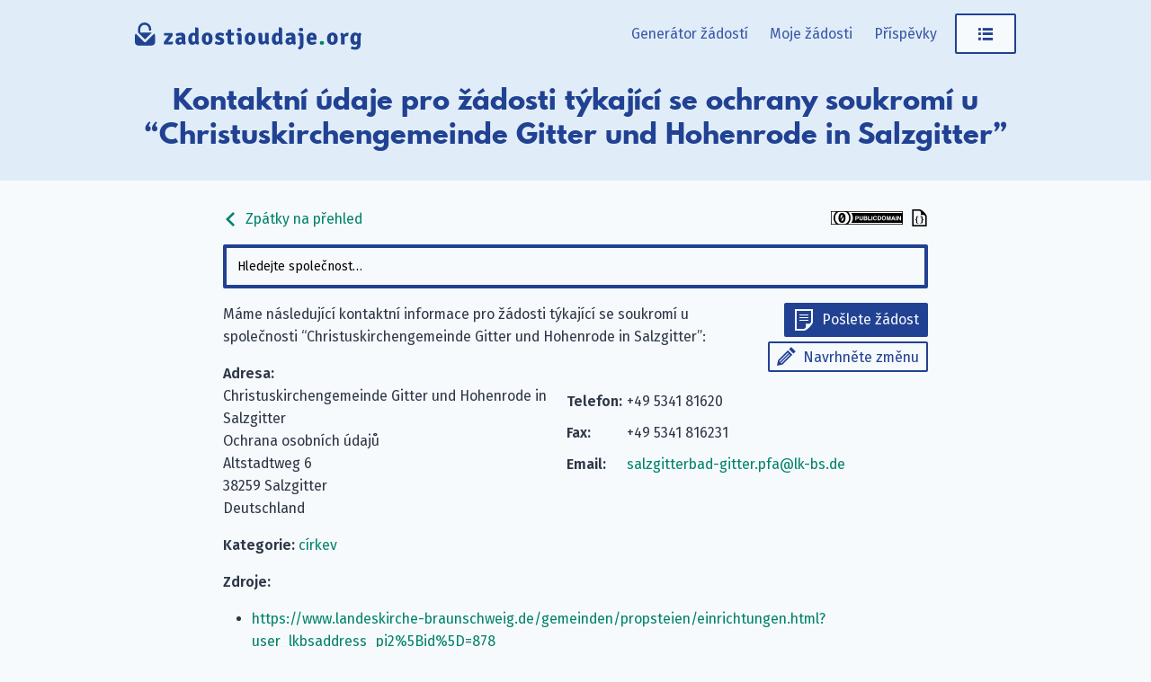

--- FILE ---
content_type: text/html; charset=utf-8
request_url: https://www.zadostioudaje.org/company/christuskirchengemeinde-gitter-und-hohenrode-in-salzgitter/
body_size: 4626
content:
<!doctype html><html lang=cs-CZ><head><meta charset=UTF-8><meta name=viewport content="width=device-width,initial-scale=1"><meta http-equiv=X-UA-Compatible content="IE=edge"><title>Christuskirchengemeinde Gitter und Hohenrode in Salzgitter: Detaily kontaktů týkajících se soukromí &#183; zadostioudaje.org</title><link rel=alternate hreflang=de href=https://www.datenanfragen.de/company/christuskirchengemeinde-gitter-und-hohenrode-in-salzgitter/><link rel=alternate hreflang=en href=https://www.datarequests.org/company/christuskirchengemeinde-gitter-und-hohenrode-in-salzgitter/><link rel=alternate hreflang=fr href=https://www.demandetesdonnees.fr/company/christuskirchengemeinde-gitter-und-hohenrode-in-salzgitter/><link rel=alternate hreflang=pt href=https://www.pedidodedados.org/company/christuskirchengemeinde-gitter-und-hohenrode-in-salzgitter/><link rel=alternate hreflang=es href=https://www.solicituddedatos.es/company/christuskirchengemeinde-gitter-und-hohenrode-in-salzgitter/><link rel=alternate hreflang=hr href=https://www.osobnipodaci.org/company/christuskirchengemeinde-gitter-und-hohenrode-in-salzgitter/><link rel=alternate hreflang=nl href=https://www.gegevensaanvragen.nl/company/christuskirchengemeinde-gitter-und-hohenrode-in-salzgitter/><link rel=alternate hreflang=cs href=https://www.zadostioudaje.org/company/christuskirchengemeinde-gitter-und-hohenrode-in-salzgitter/><link rel=preconnect href=https://static.dacdn.de><link rel=preload as=font crossorigin=anonymous integrity=sha384-tNBae8zgEksCqZQj7CBECeZFk2QtL2mxVPeHSxF75N/wvJzzmQHcZzv7F/X/fp5C type=font/woff2 href=https://static.dacdn.de/fonts/fira-go/FiraGO-1001-Regular.woff2><link rel=preload as=font crossorigin=anonymous integrity=sha384-+OpL6cf+m9YfQ7ygI08Ss1/7tIegMPGBWnHayunHLqV5SKsNylANZ4+PeiVC5SSN type=font/woff2 href=https://static.dacdn.de/fonts/fira-go/FiraGO-1001-SemiBold.woff2><link rel=preload as=font crossorigin=anonymous integrity=sha384-OweSPaeB1JE8kKcxBY0uMLQ+uMLCkQkkxItLG7y88xrf/KREX5J3LrjBXdGrrh1v type=font/woff2 href=https://static.dacdn.de/fonts/fira-go/FiraGO-1001-Italic.woff2><link rel=preload as=font crossorigin=anonymous integrity=sha384-sWa20lMbvqJHIjx/smLcYHI2mJE8aJTZ1nvZaP6APJ0D45qxe+r7+/UYGy47CuLc type=font/woff2 href=https://static.dacdn.de/fonts/spartan-mb/SpartanMB-1005-ExtraBold.woff><link rel=stylesheet href=https://www.zadostioudaje.org/styles/index.min.css integrity="sha256-AVTUbLB/YaOGa5TkZRWALdSuVa7U0A/lwBfEaHmNgHo=" crossorigin=anonymous><link href=https://www.zadostioudaje.org/blog/index.xml rel=alternate type=application/rss+xml title=zadostioudaje.org><link href=https://www.zadostioudaje.org/blog/index.xml rel=feed type=application/rss+xml title=zadostioudaje.org><meta name=generator content="Hugo 0.139.0"><meta name=description content="Email pro dotazy ohledně soukromí: salzgitterbad-gitter.pfa@lk-bs.de, Fax: +49 5341 816231, Telefon: +49 5341 81620, Adresa: Altstadtweg 6, 38259 Salzgitter, Deutschland"><meta name=author content><link rel=canonical href=https://www.zadostioudaje.org/company/christuskirchengemeinde-gitter-und-hohenrode-in-salzgitter/><meta itemprop=name content="Christuskirchengemeinde Gitter und Hohenrode in Salzgitter · zadostioudaje.org"><meta itemprop=description content="Email pro dotazy ohledně soukromí: salzgitterbad-gitter.pfa@lk-bs.de, Fax: +49 5341 816231, Telefon: +49 5341 81620, Adresa: Altstadtweg 6, 38259 Salzgitter, Deutschland"><meta itemprop=datePublished content="0001-01-01"><meta property="og:locale" content="cs-CZ"><meta property="og:title" content="Christuskirchengemeinde Gitter und Hohenrode in Salzgitter · zadostioudaje.org"><meta property="og:description" content="Email pro dotazy ohledně soukromí: salzgitterbad-gitter.pfa@lk-bs.de, Fax: +49 5341 816231, Telefon: +49 5341 81620, Adresa: Altstadtweg 6, 38259 Salzgitter, Deutschland"><meta property="og:type" content="article"><meta property="og:updated_time" content="0001-01-01T00:00:00"><meta property="og:url" content="https://www.zadostioudaje.org/company/christuskirchengemeinde-gitter-und-hohenrode-in-salzgitter/"><meta property="og:site_name" content="zadostioudaje.org"><meta property="article:modified_time" content="0001-01-01T00:00:00"><meta property="article:section" content="church"><link rel=apple-touch-icon sizes=180x180 href=/apple-touch-icon.png><link rel=icon type=image/png sizes=32x32 href=/favicon-32x32.png><link rel=icon type=image/png sizes=16x16 href=/favicon-16x16.png><link rel=manifest href=/site.webmanifest><link rel=mask-icon href=/safari-pinned-tab.svg color=#214192><meta name=msapplication-TileColor content="#214192"><meta name=theme-color content="#214192"></head><body><a id=skip-to-content href=#heading>Skip to content</a><aside id=flash-messages></aside><header id=nav-header><div id=nav-header-bg></div><div id=header-main class=container><a href=https://www.zadostioudaje.org/ title="Zpět na hlavní stranu" style=position:relative;display:inline-block><img id=logo src=https://www.zadostioudaje.org/img/logo-zadostioudaje.svg title="logo zadostioudaje.org" height=50 width=396></a><nav id=main-nav><div id=menu-items><a href=https://www.zadostioudaje.org/generator/ class="menu-link desktop-only">Generátor žádostí</a>
<a href=https://www.zadostioudaje.org/my-requests/ class="menu-link desktop-only my-requests-link">Moje žádosti</a>
<a href=https://www.zadostioudaje.org/blog/ class="menu-link desktop-only">Příspěvky</a><div class=dropdown-container><a class="button button-secondary menu-link" href=javascript:void(0) id=main-nav-menu-link><span class="icon icon-menu" title="Otevřít menu"></span></a><div class=dropdown id=personal-menu><div class=mobile-only><a class="button button-primary icon icon-letter menu-link" href=https://www.zadostioudaje.org/generator/ style=border-radius:0>Generátor žádostí</a>
<a href=https://www.zadostioudaje.org/my-requests/ class="menu-link my-requests-link">Moje žádosti</a>
<a href=https://www.zadostioudaje.org/blog/ class=menu-link>Příspěvky</a></div><a href=https://www.zadostioudaje.org/company/ class=menu-link>Databáze společností</a>
<a href=https://www.zadostioudaje.org/id-data-controls/ class=menu-link>Moje uložená data</a>
<a href=https://www.zadostioudaje.org/privacy-controls/ class=menu-link>Nastavení soukromí</a><div id=personal-menu-i18n-widget class=i18n-widget-container></div></div></div></div></nav><div class=clearfix></div></div><div id=heading-bg><div id=heading class=container><h1>Kontaktní údaje pro žádosti týkající se ochrany soukromí u “Christuskirchengemeinde Gitter und Hohenrode in Salzgitter”</h1></div></div></header><div class=container><main class=narrow-page style=overflow-wrap:break-word><div style=display:flex;align-items:center;justify-content:space-between><a class=no-link-decoration href=https://www.zadostioudaje.org/company><span class="icon inline-icon inline-icon-left icon-arrow-left"></span>
Zpátky na přehled</a>
<span><a rel=license href=https://creativecommons.org/publicdomain/zero/1.0/deed.cs title="Tato databáze je licencována pod CC0 1.0 Univerzální licencí." class=no-link-decoration><img src=https://www.zadostioudaje.org/img/cc-zero-button.svg width=80 height=15></a>
<a href=https://www.zadostioudaje.org/db/christuskirchengemeinde-gitter-und-hohenrode-in-salzgitter.json title="Zobrazit ve strojově čitelném JSONu" class=no-link-decoration><span class="icon inline-icon inline-icon-right icon-json-document" style=color:initial></a></span></div><div id=company-search></div><div id=company-details><div class=col100-mobile style="float:right;text-align:right;padding:0 0 15px 15px"><a class="button button-primary button-small icon icon-letter" href="https://www.zadostioudaje.org/generator#!company=christuskirchengemeinde-gitter-und-hohenrode-in-salzgitter" style=margin-bottom:5px>Pošlete žádost</a><br><a class="button button-secondary button-small icon icon-pencil" href="https://www.zadostioudaje.org/suggest#!type=edit&amp;for=cdb&amp;slug=christuskirchengemeinde-gitter-und-hohenrode-in-salzgitter">Navrhněte změnu</a></div><p>Máme následující kontaktní informace pro žádosti týkající se soukromí u společnosti “Christuskirchengemeinde Gitter und Hohenrode in Salzgitter”:</p><div class="col50 col100-mobile"><strong>Adresa:</strong><br>Christuskirchengemeinde Gitter und Hohenrode in Salzgitter<br>Ochrana osobních údajů<br>Altstadtweg 6<br>38259 Salzgitter<br>Deutschland</div><div class="col50 col100-mobile"><table class="contact-table narrow-table"><tr><td><strong>Telefon:</strong></td><td>+49 5341 81620</td></tr><tr><td><strong>Fax:</strong></td><td>+49 5341 816231</td></tr><tr><td><strong>Email:</strong></td><td><a href=mailto:salzgitterbad-gitter.pfa@lk-bs.de>salzgitterbad-gitter.pfa@lk-bs.de</a></td></tr></table></div><div class=clearfix></div><p><strong>Kategorie:</strong>
<a href=https://www.zadostioudaje.org/categories/church/>církev</a></p><p><strong>Zdroje:</strong></p><ul><li><a href="https://www.landeskirche-braunschweig.de/gemeinden/propsteien/einrichtungen.html?user_lkbsaddress_pi2%5Bid%5D=878" rel=nofollow>https://www.landeskirche-braunschweig.de/gemeinden/propsteien/einrichtungen.html?user_lkbsaddress_pi2%5Bid%5D=878</a></li></ul></div><div id=companies-unverified class="box box-error" style=margin-bottom:20px><strong>Upozornění</strong>: <em>Neověřovali</em> jsme detaily v tomto záznamu, byly automaticky importovány. Je něco špatně? Velmi bychom ocenili, když <a href='https://www.zadostioudaje.org/suggest#!type=edit&for=cdb&slug=christuskirchengemeinde-gitter-und-hohenrode-in-salzgitter'>navrhnete opravu</a>. Děkujeme za pomoc!</div><div id=related-companies><h2>Podobné společnosti</h2><ul><li><a href=https://www.zadostioudaje.org/company/anerkennung-kirche/>Unabhängige Kommission für Anerkennungsleistungen</a></li><li><a href=https://www.zadostioudaje.org/company/apostelgemeinde-in-salzgitter-lebenstedt/>Apostelgemeinde in Salzgitter-Lebenstedt</a></li><li><a href=https://www.zadostioudaje.org/company/apostelkirchengemeinde-frellstedt-wolsdorf/>Apostelkirchengemeinde Frellstedt-Wolsdorf</a></li><li><a href=https://www.zadostioudaje.org/company/caritas-erzbistum-koeln/>Sozialdienst Katholischer Frauen Rhein-Erft-Kreis e.V.</a></li><li><a href=https://www.zadostioudaje.org/company/christusgemeinde-berklingen-klein-vahlberg-in-vahlberg/>Christusgemeinde Berklingen-Klein Vahlberg in Vahlberg</a></li></ul></div><div id=comments-widget data-display-warning=1></div></main></div><footer id=footer><div class=container><div class="col33 footer-col" style=padding-right:20px><p style=margin:0>Jsme Datenanfragen.de e.&nbsp;V., registrovaná nezisková organizace z Německa. Naším cílem je pomáhat lidem využívat jejich právo na soukromí. <a href=https://www.datarequests.org/verein/>Zjistěte více. (EN)</a></p><div class=social-icons><a href=https://www.zadostioudaje.org/blog/index.xml class="icon icon-rss" title="Odebírejte příspěvky na našem blogu pomocí RSS čtečky."><span class=sr-only>Odebírejte příspěvky na našem blogu pomocí RSS čtečky.</span></a>
<a rel=me href=https://github.com/datenanfragen/ class="icon icon-github" title="Najděte nás na GitHubu."><span class=sr-only>Najděte nás na GitHubu.</span></a>
<a href=https://matrix.to/#/#datenanfragen:matrix.altpeter.me class="icon icon-matrix" title="Kontaktujte nás pomocí Matrixu."><span class=sr-only>Kontaktujte nás pomocí Matrixu.</span></a>
<a rel=me href=https://mastodon.social/@datarequestsORG class="icon icon-mastodon" title="Sledujte nás na Mastodonu."><span class=sr-only>Sledujte nás na Mastodonu.</span></a></div><div class=i18n-button-container></div></div><div class=col66><div class=footer-row><div class="col33 footer-col"><strong>zadostioudaje.org</strong><ul><li><a href=https://www.zadostioudaje.org/generator/>Generátor žádostí</a></li><li><a href=https://www.zadostioudaje.org/my-requests/>Moje žádosti</a></li><li><a href=https://www.zadostioudaje.org/id-data-controls/>Moje uložené údaje</a></li><li><a href=https://www.zadostioudaje.org/company/>Databáze společností</a></li><li><a href=https://www.zadostioudaje.org/g/>Advanced generator</a></li></ul></div><div class="col33 footer-col"><strong>Komunita</strong><ul><li><a href=https://www.datarequests.org/contribute/>Přispět (EN)</a></li><li><a href=https://www.datarequests.org/donate/>Darovat (EN)</a></li><li><a href=https://www.datarequests.org/verein/become-a-member/>Stát se členem (EN)</a></li><li><a href=https://www.datarequests.org/open-source/>Open source (EN)</a></li><li><a href=https://www.datarequests.org/open-source/#contributors>Přispěvatelé (EN)</a></li><li><a href=https://www.datarequests.org/verein/code-of-conduct/>Code of conduct (EN)</a></li></ul></div><div class="col33 footer-col"><strong>Datenanfragen.de e. V.</strong><ul><li><a href=https://www.datarequests.org/verein/>O spolku (EN)</a></li><li><a href=https://www.datarequests.org/verein/mission-statement/>Naše cíle (EN)</a></li><li><a href=https://www.datarequests.org/verein/constitution/>Stanovy (EN)</a></li><li><a href=https://www.datarequests.org/verein/transparency/>Transparentnost (EN)</a></li><li><a href=https://www.datarequests.org/verein/board/>Předsednictvo (EN)</a></li></ul></div></div><div class=clearfix></div><div class=footer-row><div class="col33 footer-col"><strong>Dovězte se více</strong><ul><li><a href=https://www.datarequests.org/blog/your-gdpr-rights/>Vaše práva podle GDPR (EN)</a></li><li><a href=https://www.datarequests.org/sample-letters/>Vzorové dopisy (EN)</a></li><li><a href=https://www.datarequests.org/supervisory-authorities/>Kontrolní orgány (EN)</a></li><li><a href=https://www.zadostioudaje.org/blog/>Blog</a></li><li><a href=https://www.datarequests.org/verein/press/>Pro novináře (EN)</a></li><li><a href=https://www.datarequests.org/verein/event/>Události & přednášky (EN)</a></li></ul></div><div class="col33 footer-col"><strong>Právní otázky</strong><ul><li><a href=https://www.datarequests.org/contact/>Zákonné oznámení a kontakt (EN)</a></li><li><a href=https://www.datarequests.org/privacy/>Zásady ochrany osobních údajů (EN)</a></li><li><a href=https://www.zadostioudaje.org/privacy-controls/>Nastavení soukromí</a></li><li><a href=https://www.datarequests.org/open-source/#license-notices>Oznámení o licencování (EN)</a></li></ul></div><div class="col33 footer-col" style=font-size:10px;margin-top:20px></div></div></div><div class=clearfix></div></div></footer><script>window.SUPPORTED_COUNTRIES=["all","at","be","ch","cz","de","dk","es","fi","fr","gb","gr","hu","ie","it","li","lu","nl","no","pl","pt","se","sk"]</script><script>window.LOCALE="cs",window.SUPPORTED_LANGUAGES={de:"https://www.datenanfragen.de/company/christuskirchengemeinde-gitter-und-hohenrode-in-salzgitter/",en:"https://www.datarequests.org/company/christuskirchengemeinde-gitter-und-hohenrode-in-salzgitter/",fr:"https://www.demandetesdonnees.fr/company/christuskirchengemeinde-gitter-und-hohenrode-in-salzgitter/",pt:"https://www.pedidodedados.org/company/christuskirchengemeinde-gitter-und-hohenrode-in-salzgitter/",es:"https://www.solicituddedatos.es/company/christuskirchengemeinde-gitter-und-hohenrode-in-salzgitter/",hr:"https://www.osobnipodaci.org/company/christuskirchengemeinde-gitter-und-hohenrode-in-salzgitter/",nl:"https://www.gegevensaanvragen.nl/company/christuskirchengemeinde-gitter-und-hohenrode-in-salzgitter/"},window.BASE_URL="https://www.zadostioudaje.org/"</script><script src=https://www.zadostioudaje.org/js/runtime.gen.js></script><script src=https://www.zadostioudaje.org/js/vendors.bundle.gen.js></script><script src=https://www.zadostioudaje.org/js/commons.bundle.gen.js></script><script src=https://www.zadostioudaje.org/js/translations-requests.gen.js></script><script src=https://www.zadostioudaje.org/js/translations-cs.gen.js></script><script src=https://www.zadostioudaje.org/js/error-handler.bundle.gen.js></script><script src=https://www.zadostioudaje.org/js/general.bundle.gen.js></script><script src=https://www.zadostioudaje.org/js/company-list.bundle.gen.js></script><script type=application/ld+json>{"@context":"http://schema.org","@type":"Organization","@id":"https://www.zadostioudaje.org/company/christuskirchengemeinde-gitter-und-hohenrode-in-salzgitter/#company","identifier":"christuskirchengemeinde-gitter-und-hohenrode-in-salzgitter","name":"Christuskirchengemeinde Gitter und Hohenrode in Salzgitter","address":"Altstadtweg 6, 38259 Salzgitter, Deutschland","contactPoint":{"@type":"ContactPoint","telephone":"+49 5341 81620","faxNumber":"+49 5341 816231","email":"salzgitterbad-gitter.pfa@lk-bs.de","contactType":"customer support"}}</script></body></html>

--- FILE ---
content_type: application/javascript
request_url: https://www.zadostioudaje.org/js/translations-cs.gen.js
body_size: 20292
content:
window.I18N_DEFINITION = {"macros":{"site_name":"zadostioudaje.org","base_url":"https://www.zadostioudaje.org/"},"home":{"data-access":"přístup k údajům.","data-erasure":"smazání údajů.","data-rectification":"opravu údajů.","objection":"stížnost.","privacy":"soukromí!","how-about":"Co “{{name}}”?"},"search":{"also-runs":"Také provozuje: ","categories":"Kategorie: ","search-disabled":"Nemáte povolené vyhledávání. Pokud ho chcete povolit, podívejte se do <a href='/privacy-controls'>nastavení soukromí</a>.","no-results":"Bohužel, nebyly nalezeny žádné výsledky pro Váš dotaz.","no-company":"Unfortunately, we don’t have the details for the company you’re searching for yet. But you can always add a custom company and enter the details yourself.","suggest-a-company":"Navrhněte novou společnost","quality-tested":"Alespoň jeden přispěvatel úspěšně podal žádost s těmito kontaktními údaji v tomto záznamu.","quality-unverified":"Kontaktní údaje byly importovány automaticky. Nebyly námi kontrolovány.","search-results":"Search results"},"cdb":{"title":"Databáze společností","explanation":"Naše databáze společností obsahuje kontaktní údaje mnoha společností (a dalších organizací) pro Vaše žádosti týkající se ochrany soukromí.","select-company":"Hledejte společnost…","suggest-new":"Navrhněte novou společnost"},"my-requests":{"title":"Moje žádosti","explanation":"Tady je seznam všech žádostí, které jste vygeneroval(a) v tomto prohlížeči. To může být například užitečné při kontrole, zda společnosti odpověděly ve stanoveném termínu.","explanation-saving":"Tato data jsou uložena <strong>výhradně</strong> na Vašem počítači a my je nikdy neobdržíme. Zůstanou uložena, dokud nepoužijete funkci Vašeho prohlížeče <em>Vyčistit data</em> nebo nesmažete všechny žádosti níže. Můžete exportovat všechna data jako CSV soubor.","date":"Datum","recipient":"Příjemce","reference":"Reference","type":"Typ","via":"skrze","access":"přístup","erasure":"výmaz","objection":"námitka","rectification":"oprava","custom":"ostatní","fax":"fax","email":"email","letter":"dopis","webform":"web form","sent-via-medium":"sent via {{medium}}","delete-all-btn":"Smazat všechny žádosti","export-btn":"Exportovat vybrané žádosti jako CSV","export-ics":"Exportovat vybrané žádosti do kalendáře","delete-selected-proceedings":"Delete selected proceedings","delete-selected-proceedings-confirm":"This will delete the selected proceedings and all messages they contain. Are you sure?","mark-selected-as-done":"Mark selected proceedings as done","mark-selected-as-abandoned":"Mark selected proceedings as abandoned","reactivate-selected":"Reactivate selected proceedings","no-requests-heading":"Zatím tu nejsou žádné žádosti","no-requests":"Zatím jste nevytvořil(a) žádné žádosti. Jakmile je začnete vytvářet, objeví se tady.","generate-request":"Vytvořit žádost","toggle-all":"Připnout všechny","ics-summary":"Žádost(i) do","ics-desc":"Odeslal(a) jste žádosti podle GDPR společnostem uvedeným níže pomocí  \n zadostioudaje.org. Doba pro vyřízení těchto žádostí už uplynula. Pokud jste \n nedostal(a) odpověď na jednu nebo více z těchto žádostí, můžete poslat \n varování: \n https://www.zadostioudaje.org//my-requests","ics-url":"https://www.zadostioudaje.org//my-requests","ics-title":"Moje žádosti na zadostioudaje.org","ics-lang":"CS","for":"pro","and":"a","more":"více","done":"Done","waitingForResponse":"Response pending","overdue":"Overdue","actionNeeded":"Action needed","abandoned":"Abandoned","original-request":"Original request","response":"Response","admonition":"Admonition","complaint":"Complaint","message-react":"React","message-reactivate":"Reactivate","delete-message":"Delete this message.","import-message":"Add message","delete-proceeding":"Delete proceeding","delete-proceeding-confirm":"This will delete this proceeding and all messages it contains. Are you sure?","select-all":"Select all","deselect-all":"Deselect all","import-message-modal-explanation":"To keep track of messages you send and receive regarding your original request, you can add their metadata here.","subject":"Subject","content":"Content","content-placeholder":"Copy or summarize the content of the message here, so that you can remember it later.","transport-medium-input-label":"Which way was the message transmitted?","sender-direction-label":"Who sent the message?","radio-sent-by-me":"It was sent by me.","radio-sent-by-someone-else":"It was sent by someone else.","correspondent-email":"Email address","correspondent-address":"Name and postal address","recipient-information":"Recipient contact information","sender-information":"Sender contact information","add-message":"Add message","cancel":"Cancel","sent-by-me":"Sent by me.","sent-by-someone-else":"Sent by someone else.","no-company-name":"No name","delete-message-confirm":"Are you sure you want to delete the message?","confirm-cancel-add-message":"This deletes what you just entered. Do you still want to cancel?","selection-mode":"Select","more-options":"More options","reminder-widget-summary":{"one":"You have one overdue request. React now or mark it as satisfactory.","other":"You have {{proceedings}} overdue requests. React now or mark them as satisfactory."},"mark-completed":"Mark as completed","request-summary-line":"{{type}} to “{{recipient}}” on {{date}} ({{reference}})","overdue-proceedings":{"one":"overdue proceeding","other":"overdue proceedings"},"see-more-details":"See more details","invalid-date-entered":"The date you entered was invalid."},"generator":{"reference":"Reference","download-pdf":"Stáhnout PDF","download-pdf-again":"Znovu stáhnout PDF","download-pdf-first":"Nejdříve stáhněte PDF","generate-pdf":"Vygenerovat PDF","send-email":"Poslat email","send-email-again":"Znovu poslat email","send-email-first":"Nejdříve odešlete email","generate-email":"Vygenerovat email","select-company":"Vybrat společnost…","request-parameters":"Parametry žádosti","request-type":"Jaký typ žádosti chcete vytvořit?","access-request":"Žádost o přístup","erasure-request":"Žádost o výmaz","objection-request":"Námitka proti přímému marketingu","rectification-request":"Žádost o opravu","custom-request":"Váš vlastní text","recipient-explanation":"Kdo je příjemce?","recipient":"Příjemce","recipient-email":"Příjemce (emailová adresa)","recipient-letter":"Příjemce (adresa)","recipient-fax":"Příjemce (adresa a číslo faxu)","id-data":"Moje údaje","id-data-tracking":"Moje kontaktní údaje","id-data-explanation":"Data, která sem zadáte, slouží společnosti k Vaší identifikaci. Nebojte se uvádět méně detailů—společnost Vás kontaktuje, pokud bude potřebovat další údaje.<br />Pole, o kterých ze zkušenosti víme, že musí být vyplněna, jsou označena pomocí *.","id-data-tracking-explanation":"Nedokážeme říci, jaké údaje vybraná společnost potřebuje k Vaší identifikaci. Po Vaší žádosti společnost odpoví s vysvětlením, jakým způsobem si můžete vyzvednout data.<br/>Prosím upřesněte zde, jak chcete, aby Vás společnost kontaktovala. Doporučujeme uvést Vaši emailovou adresu.","add-dynamic-input-explanation":"Chcete přidat další údaj? Žádný problém: stačí vybrat typ údaje, který chcete přidat. Můžete také přidat Vaše uložené údaje.","add-fill-field":"Vyplňte Vaše uložené údaje","name":"Jméno","birthdate":"Datum narození","address":"Adresa","address-colon":"Adresa:","input-single-line":"Text (jeden řádek)","input-multi-line":"Text (více řádků)","input-address":"Adresa","add-input":"Přidat údaj","description":"Popis","value":"Hodnota","address-street_1":"Adresa, první řádek","address-street_2":"Adresa, druhý řádek","address-place":"Místo","address-country":"Země","primary-address":"Adresa odesílatele","signature":"Podpis","reset":"Vymazat","delete-field":"Smazat toto pole","delete-unnamed-field":"Delete unnamed field","tagxplanation":"Můžete použít tagy <code>&lt;italic&gt;&lt;/italic&gt;</code> a <code>&lt;bold&gt;&lt;/bold&gt;</code> ve Vašem textu. Zanořené tagy nejsou podporovány.","subject":"Předmět","content":"Obsah","sender-address":"Adresa odesílatele","data-portability":"Získat data ve strojově čitelném formátu","erase-all":"Vymazat všechna data","erasure-data":"Data k vymazání","include-objection":"Additionally include an objection based on your particular situation","objection-reason":"Reason for your objection","objection-reason-explanation":"An objection has to be justified based on your particular situation. Explain why you specifically object to the company processing your data.","rectification-data":"Opravit data","rectification-data-explanation":"Zadejte údaje, které chcete opravit. Můžete zadat údaje, které nejsou třeba pro identifikaci.","my-reference":"Moje reference","date":"Datum","current-company":"Vybrané společnosti","deselect-company":"Odebrat","current-company-comments":"Poznámky","current-company-comments-colon":"Poznámky:","fax":"Fax","fax-colon":"Fax:","email":"Email","email-colon":"Email:","letter":"Dopis","webform":"Web form","new-request":"Nová žádost","continue":"Continue","next-request":"Další žádost","skip-request":"Skip request","override-request":"Nebrat v úvahu současnou žádost","modal-autocomplete-new-request":"Nová společnost byla vybrána. Chcete založit novou žádost?","modal-new-request":"Zatím jste nevyužil(a) Vaší vygenerovanou žádost. Chcete vymazat všechna pole a založit novou žádost nebo spíše načíst žádost jako první?","confirm-input-remove":"Opravdu chcete odstranit pole?","information-block":"Informační blok","request-date":"Datum žádosti","request-transport-medium":"Jak chcete poslat Vaši žádost?","cancel":"Zrušit","template":"Vzor","no-template":"Žádný vzor","admonition":"Napomenutí","complaint":"Stížnost","select":"Vybrat","select-authority":"Vybrat kontrolní orgán…","company-read-more":"Více informací","print-pdf":"Vytisknout PDF","pgp-fingerprint":"Otisk PGP","pgp-fingerprint-colon":"Otisk PGP:","ok":"OK","error-template-not-found":"Vzor žádosti nelze najít.","error-template-fetch-failed":"Načtení vzoru žádosti selhalo kvůli neznámé chybě.","email-address":"Emailová adresa","body":"Text","mailto-dropdown-explanation":"Jak chcete poslat email?","mailto-dropdown-warning":"*Tímto pošlete žádost a s ní spojené údaje do zvolené služby.","copymanually-explanation":"Sem můžete manuálně skopírovat předmět, příjemce a text Vašeho vygenerovaného emailu.","open-webform":"Open web form","show-webform-text":"Show text","show-webform-text-again":"Show text again","webform-modal-explanation":"Here you can copy the subject and text of your generated request to paste them into the web form.","back":"Back","request-type-info-access":"Through an access request, you can find out whether a company has data on you and, if so, receive a copy of said data. In addition, the company will inform you about what they use your data for, to whom they disclose it, where it came from, and for how long they keep it.","request-type-info-erasure":"Through an erasure request, you can get a company to delete some or all of the data they have on you. This is possible if the data is no longer necessary for the purpose it was collected for, if the company relies on your consent for processing the data, or if it is being processing illegally.","request-type-info-rectification":"Through a rectification request, you can get a company to correct any wrong data they may have on you.","request-type-info-objection":"Through a direct marketing objection, you can forbid a company from using your data to send you advertisements.","request-type-info-learn-more":"Learn more about the request types","request-type-info-learn-more-url":"/blog/your-gdpr-rights/","review-n-companies":{"none":"Start selecting companies!","one":"Request <strong>{{count}}</strong> company","other":"Request <strong>{{count}}</strong> companies"},"add-custom-company":"Add a custom company","company-name":"Company name","company-email":"Company email address","company-letter":"Company address","company-fax":"Company fax number","confirm-cancel-add-custom-company":"Are you sure you want to cancel? The data you entered will be lost.","add-company":"Add company","add-company-and-suggest":"Add company and submit suggestion","add-custom-company-explanation":"Fill in the company’s details here. You only need to fill in the name, all other fields are optional. Many companies have privacy-specific contact details that you should use instead of the general support ones. You can typically find those in the company’s privacy policy.","want-to-suggest-checkbox":"Suggest the company for our database?","want-to-suggest-provide-sources":"Please provide sources so we can verify your suggestion.","want-to-suggest-disclaimer":"<p>After you submit the form, the data you entered below will be publicly visible in our <a href=\"https://github.com/datenanfragen/data/pulls\" target=\"_blank\" rel=\"noreferrer noopener\">GitHub repository</a>. So, please do not enter any personal data here. For more information, please refer to our <a href=\"/privacy/#user-content-like-comments-and-contributions-to-our-company-database\" target=\"_blank\" rel=\"noreferrer noopener\">privacy policy</a>.</p><p>You agree for your suggestion to be published in our company database under a <a href=\"https://creativecommons.org/publicdomain/zero/1.0\" target=\"_blank\" rel=\"noreferrer noopener\">CC0 license</a>, which allows anyone to use it without restrictions.</p>","continue-with-requests":"Continue with these companies","send-request":"Send request","send-request-again":"Send request again","request-type-chooser-page-title":"What do you want to do?","access-request-statement":"<strong>Get access</strong> to data about me.","erasure-request-statement":"<strong>Delete</strong> (parts of) data about me.","objection-request-statement":"Stop receiving <strong>direct marketing</strong>.","rectification-request-statement":"<strong>Correct</strong> data about me.","company-chooser-page-title":"Who do you want to address your request to?","selected-companies-page-title":"Companies you selected","empty-query-suggested-companies":"No idea who to request? We have some suggestions for you:","needs-id-document":"An ID document is required to request this entity.","only-snail-mail":"You might need to send your request via physical mail.","only-fax":"You might need to send your request by fax.","only-webform":"You might need to send your request via a web form.","choose-runs":"Show and select other entities run by this company.","also-runs-choose":"This company is also responsible for these other entities or services (deselect the ones you do not want to request):","consider-as-tracking-company":"My request to this company concerns tracking data and I don’t know how the company can identify me for this purpose.","batch-breadcrumbs-remaining":{"none":"No more requests","one":"{{left}} more request","other":"{{left}} more requests"},"batch-breadcrumbs-sent":{"none":"No requests sent","one":"{{sent}} request sent","other":"{{sent}} requests sent"},"review-selection-explanation":"These are the companies you have selected. For companies that are responsible for other entities or services, you can select which ones you want to include in your request. Once you’re happy with your selection, you can start generating the requests.","send-request-pdf-explanation":"Here’s your generated request. Download the PDF and send it to the company via letter or fax.","send-request-email-explanation":"Here’s your generated request. You’ll need to send it to the company by email yourself.","send-request-webform-explanation":"Here’s your generated request. You’ll need to send it to the company yourself using the web form.","fill-in-request":"Fill in request to “{{company}}”","unnamed-field":"unnamed field","add-n-companies":{"none":"Add no companies","one":"Add one company","other":"Add {{n}} companies"},"whats-next-title":"What’s next?","whats-next-deadline":"The companies now have one month to reply to your requests. They can extend this deadline to a total of three months when necessary but need to inform you of that within the first month.","whats-next-my-requests":"You can view your sent requests on the “My requests” page. There, you can follow up on them, including sending warnings or even complain to the data protection authorities if a company doesn’t respond correctly. You can also save a reminder for the request deadlines to your calendar.","export-to-calendar":"Export reminders to your calendar","view-requests":"View your requests","send-more":"Send more requests","app-introduction":"We’ll guide you through sending your request(s). Start by choosing what kind of request you want to send.","access-request-explanation-button":"What is an access request?","erasure-request-explanation-button":"What is an erasure request?","rectification-request-explanation-button":"What is a rectification request?","objection-request-explanation-button":"What is a direct marketing objection?"},"mailto":{"mailto":"Výchozí emailový program","gmail":"Google Mail (Gmail)*","outlook":"Outlook (Hotmail)*","yahoo":"Yahoo! Mail*","yandex":"Yandex.Mail*","copymanually":"Ručně skopírovat text","sendmail":"Send via SMTP"},"requests":{"letter-subject-erasure":"Žádost o výmaz osobních údajů podle článku 17 GDPR","letter-subject-access":"Žádost o přístup k osobním údajům podle článku 15 GDPR","letter-subject-rectification":"Žádost o opravu osobních údajů podle článku 16 GDPR","letter-subject-objection":"Stížnost proti přímému marketingu podle článku 21, odst. 2 GDPR","letter-subject-complaint":"Stížnost podle článku 77 GDPR na {{request_recipient}}","letter-subject-admonition":"Napomenutí: Žádost podle článku {{request_article}} GDPR","my-reference":"Moje reference","date":"Datum","name":"Jméno","birthdate":"Datum narození","address":"Adresa","email":"Emailová adresa","attn":"Ochrana osobních údajů","by-fax":"Faxem: ","concerns":"Týká se","recommend-language":"Tato strana je dostupná také ve Vašem jazyce!","language-change-modal":"Změna jazyka Vás přesměruje na jinou doménu. Vaše nastavení a uložená data z této domény nebudou přenesena.<br>To zejména znamená, že záležitosti jako nastavení soukromí a uložené žádosti nebudou dostupné v novém jazyce. Vždycky se ale můžete vrátit k tomuto jazyku a prohlédnout si žádosti tady, ale nemůžete sdílet nastavení a uložená data mezi různými jazykovými mutacemi.","change-lang":"Změnit jazyk","stay":"Zůstat zde","language":"Jazyk"},"privacy-controls":{"title":"Nastavení soukromí","explanation":"<p>Hluboce si vážíme Vašeho práva na soukromí a snažíme se omezovat sběr a zpracování dat, jak je to možné. Většina funkcí na zadostioudaje.org běží přímo na Vašem počítači a údaje, které zadáte nikdy nebudou odeslány na naše servery. Existují nicméně některé funkce, které Vám nemůžeme nabídnout bez sběru nějakých dat (většina nastavení i na této stránce to ale <strong>nevyžadují</strong>).<br>Zde máte možnost se rozhodnout, které funkce chcete povolit.</p><p>Pokud zvolíte některou z možností níže, Vaše volba bude uložena pomocí cookies. Pokud nenajdeme pro danou možnost cookie, použijeme výchozí hodnotu, kterou jsme zvolili my.</p>","clear-cookies":"Vymazat všechny cookies","clear-my-requests":"Vymazat všechny uložené žádosti","confirm-delete-my-requests":"Zakázal(a) jste funkci \"moje žádosti\". Chcete také vymazat všechny uložené žádosti?","search":"Funkce vyhledávání","search-description":"Naše databáze společností obsahuje kontaktní údaje týkající se ochrany osobních údajů pro mnoho společností, což zjednodušuje posílání žádostí. K nalezení společnosti, které hledáte, můžete využít hledání.<br>Aby hledání fungovalo, potřebujeme poslat hledané termíny na jeden z našich serverů. Nicméně neukládáme záznamy o hledání.","save_my_requests":"Funkce \"Moje žádosti\"","save_my_requests-description":"Abychom zjednodušili správu předchozích žádostí, nabízíme funkci \"Moje žádosti\". Pokud to povolíte, všechny žádosti, které vytvoříte, budou uloženy na Vašem počítači (pomocí místního úložiště Vašeho prohlížeče) a tak si je můžete později prohlížet <a href='/my-requests'>zde</a>. Tam také můžete kdykoliv smazat všechna uložená data o žádostech nebo je exportovat jako CSV soubor.","save_id_data":"Zapamatovat si identifikační údaje","save_id_data-description":"Abychom ulehčili posílání nových žádostí, můžeme pro Vás uložit Vaše identifikační údaje. Tyto údaje budou uloženy pouze na Vašem počítači (v lokální paměti Vašeho prohlížeče) a nikdy nebudou poslány na jakýkoliv server včetně našeho. Vaše uložená data můžete snadno zkontrolovat pod odkazem “<a href='/id-data-controls'>Moje uložená data</a>”. Všechna Vaše data můžete vždy vymazat zde nebo ve Vašem prohlížeči.","clear-id_data":"Smazat všechny identifikační údaje","confirm-delete-id_data":"Deaktivoval(a) jste ukládání identifikačních údajů. Chcete také smazat všechny momentálně uložené údaje?","confirm-clear-requests":"Smazat žádosti","no":"No","modal-clear-requests":"Tímto smažete všechny uložené žádosti a tato akce nelze vrátit zpět. Jste si jistí?","modal-clear-id_data":"Tímto smažete všechny uložené identifikační údaje. Jste si jistí?","modal-delete-single-request":"Jste si jistí, že chcete smazat tuto žádost? Tuto akci nelze vrátit zpět.","clear-success":"Vymazání proběhlo úspěšně.","cookie-change-success":"Nastavení uloženo.","feature-disabled":"Nepovolil(a) jste tuto funkci. Pokud ji chcete povolit, podívejte se do <a href='/privacy-controls'>nastavení soukromí</a>.","feature-disabled-alt":"Funkce zakázána v nastavení soukromí","cancel":"Zrušit"},"error-handler":{"explanation":"Bohužel se vyskytla neočekávaná chyba. Ocenili bychom, kdyby jste nám poslal zprávu o chybě na GitHubu nebo pomocí emailu tak, abychom mohli zjistit, kde je problém. Předem děkujeme mnohokrát!","privacy":"Detaily o tom, jaká data reporty o chybách obsahují a jak tato data zpracováváme, naleznete v našich <a href='/privacy#error-reports' target='_blank'>zásadách o zpracování osobních údajů</a>.","explain-context":"Pokud je to možné, popište nám kontext chyby, např. co jste dělal(a) předtím, než se vyskytla chyba. Také prosíme o odstranění jakýchkoliv citlivých údajů z informací o debugování níže.","report-on-github":"Nahlásit na GitHubu","report-via-email":"Nahlásit emailem","no-internet":"Vypadá to, že Vaše připojení k internetu nefunguje.","browser-too-old":"An error occured, but you are running an unsupported browser. Please update your browser or switch to a modern one."},"error-msg":{"company-not-found":"Společnost, kterou jste hledal(a), nelze najít.","sva-not-found":"Načtení dat o kontrolním orgánu selhalo.","indexeddb-error":"An unexpected error occured while trying to access the database in your browser."},"suggest":{"success":"Váš příspěvek byl úspěšně odeslán. Znovu děkujeme! Zkontrolujeme ho co nejdříve.","error":"Bohužel odeslání Vašeho příspěvku selhalo. Prosím ujistěte se, že jste připojen(a) k internetu a neblokujete dotazy na backend.datenanfragen.de pomocí add-onů jako uMatrix nebo NoScript.","no-input":"Je potřeba zadat něco, aby bylo možné odeslat návrh.","name-or-web-missing":"Prosím zadejte alespoň název nebo webovou stránku.","similarly-named-companies":"We already have these similarly named companies:","also-runs":"také provozuje: ","invalid-request":"Některé položky nejsou ve správném formátu nebo nejsou kompletní. Opravte je a pošlete návrh znovu.","github-error":"Vyskytl se problém na GitHubu při posílání Vašeho návrhu, a návrh nebyl uložen. Prosím zkuste to znovu.","view-on-github":"Postup můžete sledovat na GitHubu","ok":"OK","no-change":"You didn’t change anything."},"schema":{"relevant-countries":"Příslušné země","categories":"Kategorie","name":"Jméno","runs":"Také spravuje","address":"Adresa","phone":"Telefon","fax":"Fax","email":"Email","web-form":"Web form","webform":"Web form","pgp-fingerprint":"Otisk PGP","pgp-url":"URL PGP klíče","letter":"Dopis","website":"Webová stránka","sources":"Zdroje","request-language":"Jazyk pro žádosti","needs-id-document":"ID dokumenty nezbytné pro žádosti?","required-id-document-elements":"Vyžadované prvky ID dokumentu","suggested-transport-medium":"Navrhovné médium přenosu","quality":"Kvalita","add-item":"Přidat prvek","true":"ano","false":"ne","description":"Popis","type":"Typ","optional":"Volitelné?","input":"Vstup","textarea":"Textové pole","birthdate":"Datum narození"},"categories":{"addresses":"adresy","ads":"reklamy","church":"církev","collection agency":"exekutor","commerce":"obchod","credit agency":"poskytovalé půjček","finance":"finance","entertainment":"zábava","health":"zdraví","insurance":"pojištění","nonprofit":"neziskové organizace","political party":"politické strany","public body":"veřejné orgány","school":"vzdělávání","social media":"sociální média","telecommunication":"telekomunikace","travel":"cestování","utility":"služby","other":"ostatní"},"id-data-controls":{"id-data-deactivated":"Ukládání identifikačních údajů není aktivováno. Pokud chcete zrychlit vytváření žádostí a uložit identifikační data, prosím aktivujte jejich ukládání v <a href=\"/privacy-controls/\">nastavení soukromí</a>.","always-fill-in-explain":"Uložená data mohou být automaticky doplněna do nových žádostí.","always-fill-in":"Vždy vyplňovat známá pole?","saved-data":"Uložené údaje","add-dynamic-input-explanation":"Údaje výše jsou obvykle používané k Vaší identifikaci. Ale jestli chcete, vždy můžete zde přidat více údajů, které pravidelně potřebujete. Můžete je přidat ručně v generátoru žádostí. Přidejte údaje výběrem typu pole.","input-single-line":"Text (jeden řádek)","input-multi-line":"Text (více řádků)","custom-input-desc":"Zvláštní pole","input-address":"Adresa","add-input":"Přidat vstup","description":"Popis","value":"Hodnota","address-street_1":"Adresa, první řádek","address-street_2":"Adresa, druhý řádek","address-place":"Místo","address-country":"Země","saved-data-explanation":"Toto jsou údaje, které jste zadal(a) do generátoru při vytváření Vašich žádostí k Vaší identifikaci společnostmi. Nyní je můžete doplnit do nových žádostí, což se hodí, pokud chcete generovat více žádostí najednou. Uložili jsme pro Vás tyto údaje <strong>na Váš počítač</strong>, nebyly a nikdy nebudou odeslány k nám. Můžete si zvolit automatické vyplňování žádostí, tak aby k vygenerování žádosti stačil pouze jeden klik na tlačítko ke stažení žádosti. Stačí zaškrtnout políčko níže. Pro více informací o Vašich údajích se podívejte do <a href=\"/privacy-controls/\">nastavení soukromí</a>.","reset":"Vymazat"},"signature":{"signature":"Podpis","signature-explanation":"Pokud chcete, můžete podepsat žádost. Stačí podržet tlačítko myši a kreslit myší v daném poli.","signature-explanation-id-data":"Pokud chcete, můžete si zde uložit podpis. Pokud jste aktivoval(a) automatické vyplňování, vždy ho přidáme k Vaší žádosti nebo ho můžete přidat ručně. Stačí podržet tlačítko myší a kreslit myší v daném poli.","reset-signature":"Vymazat podpis","fill-signature":"Uložený podpis","overlay-text":"Máte povolenou ochranu prohlížeče proti digitálnímu otisku. Abychom měli přístup k Vašemu podpisu, musíte nám přístup povolit.","overlay-learn-more":"Dovězte se více","overlay-allow":"Povolit"},"i18n-widget":{"country":"Země","language":"Jazyk","language-desc-de":"Německy (Deutsch)","language-desc-en":"Anglicky (English)","language-desc-fr":"Francouzsky (Français)","language-desc-es":"Španělsky (Español)","language-desc-pt":"Portugalsky (Português)","language-desc-hr":"Chorvatsky (Hrvatski)","language-desc-nl":"Dutch (Nederlands)","language-desc-cs":"Čeština","language-de":"Německy","language-en":"Anglicky","language-fr":"Francouzsky","language-es":"Španělsky","language-pt":"Portugalsky","language-hr":"Chorvatsky","language-nl":"Dutch","language-cs":"Čeština","not-supported-prompt":"Je Váš jazyk nebo země zatím nedostupná?","not-supported-cta":"Pomozte nám to umožnit!"},"comments":{"comments":"Komentáře","comment":"Komentář","author":"Autor","publish-comment":"Publish comment","sending":"Odesílání Vaše komentáře…","send-success":"Komentář úspěšně odeslán. Nejdříve musí být schválen administrátorem, než se tady objeví.","send-error":"Během odesílání Vašeho komentáře se vyskytla chyba. Prosím zkuste to později.","send-too-long":"An error occurred while sending your comment. Your comment is too long.","error-no-message":"Prosím zadejte komentář k odeslání.","warning-loading-failed":"Načtení komentářů pro tuto stránku selhalo. Prosím ujistěte se, že jste připojen(a) k internetu a neblokujete dotazy na backend.datenanfragen.de pomocí add-onu jako uMatrix nebo NoScript.","no-comments":"Zatím tu nejsou žádné komentáře. Proč nějaký nenapíšete?","leave-comment":"Napsat komentář","optional":"(volitelné)","rss-link":"Odebírejte komentáře na této stránce pomocí RSS/Atom čtečky.","warning":"Prosím vezměte v potaz, že jsme <em>nezávislá nezisková organizace</em> a nejsme spojení se společnostmi uvedenými zde.<br>Pokud potřebujete pomoci nebo chcete poslat žádost, prosím kontaktuje společnost přímo. <strong>Nemůžeme</strong> Vám v takových případech pomoci. Děkujeme za pochopení.","confirm-private-data":"Whoops, looks like your comment might contain private data or refer to an order. Do you really want to post this as a PUBLIC comment? Comments will NOT be sent to the company.","regex-sus-words":"order number|confirmation number|tracking number|transfer number|customer number|IBAN|bank account|payment reference|bank transfer|withdrawal|deposit|subscription fee|return address|refund|transaction|booking|reserveration|package|parcel|bitcoin|scam|invoice|order","no-email-in-name":"Please don’t provide an email address in the name field. Comments are posted publicly and will not be sent to the company.","submit":"Odeslat"},"company-packs":{"add-all-star":"All companies in this pack are relevant to most people in your country.","add-companies-button":"Add companies to your requests","choose-companies-button":"Choose companies to add to your requests","and-n-more":", and {{n}} more","address-brokers-title":"Address broking and management","address-brokers-description":"These companies collect the postal and/or email addresses of individuals and sell services based on them to other businesses. Some sell or rent their address data to advertisers (often in combination with additional attributes such as interests), others offer companies to check their already stored addresses and correct them if necessary.","credit-agencies-title":"Credit agencies","credit-agencies-description":"These companies collect data on your payment history, your banking transactions, mobile phone contracts, and much more in order to calculate a score for your creditworthiness, which can supposedly estimate how likely it is that you will meet a payment obligation, for example.","public-authorities-title":"Public authorities","public-authorities-description":"Given the large number of public bodies that potentially collect your data, we can only suggest a small selection here. However, you should also think about authorities at the state and local level, such as registration offices.","social-media-title":"Social media and communication","entertainment-title":"Entertainment","finance-title":"Finance","telecommunication-title":"Telecommunication","commerce-title":"Commerce","insurance-title":"Insurance"},"reactor":{"generate-response":"Generate a response","next":"Next","sender":"Sender","error-invalid-reference":"The proceeding you specified in the URL doesn’t exist.","additional-data-id-copy-desc":"Copy of ID document","additional-data-id-copy-value":"attached","ianal-warning":"While our wizard can cover a lot of the common problems that occur during requests, it is of course not legal advice. If you are unsure about anything, please always consult a lawyer. We can unfortunately not help with any legal questions relating to particular cases.","email":"email","letter":"letter","fax":"fax","webform":"Web form","webform-message":"message via web form","message-by-me":"{{medium}} by me","message-by-controller":"{{medium}} by the controller","subject-is":" (subject: “{{subject}}”)","yes":"yes","no":"no","base_select-issue_option_additional-id":"Company requires additional data for identification.","base_select-issue_option_custom-text":"I want to write my own message.","base_select-issue_option_other-language":"Company answered in a different language.","base_response-or-complaint_body_has-complaint":"You have already sent an admonition to the company and lodged a complaint with the supervisory authorities. Do you want to send a free text response to the company now?","base_response-or-complaint_body_has-admonition":"You have already sent an admonition to the company. Do you want to send a free text response or lodge a complaint with the supervisory authorities now?","base_response-or-complaint_option_free":"Write a free text response to the company.","base_response-or-complaint_option_complaint":"Generate a complaint.","base_response-or-complaint_option_nevermind":"Nevermind, mark the request as completed.","base_select-issue_body_anything-else":"Anything else?","base_select-issue_body_problem":"Has there been a problem with your request?","base_select-issue_body_additional-issues":"Do you want to mention any additional issues in your complaint?","base_select-issue_option_generate-complaint":"Generate complaint based on your answers.","base_select-issue_option_generate-response":"Generate response based on your answers.","base_select-issue_option_generate-admonition":"Generate admonition based on your answers.","base_select-issue_option_completed":"No. Quit wizard and mark request as completed.","base_complaint-less-than-two-weeks_body":"In your admonition, you gave the company a deadline of two weeks. Those have not passed yet. If the company has since denied to comply with your request, it is of course fine to lodge a complaint now. Otherwise, you should wait until the deadline has passed. What do you want to do?","base_complaint-less-than-two-weeks_option_complaint":"Continue with the complaint.","base_complaint-less-than-two-weeks_option_free":"Write a free text response to the company instead.","base_complaint-intro_body":"We’ll go through each of the issues you raised in your previous response to the controller.","base_complaint-intro_option_next":"Next","base_complaint-issue-resolved_body":"In your admonition, you said that {{youSaidThat}}\n\nHas that issue been resolved? And do you want to include it in your complaint?","base_complaint-issue-resolved_option_resolved-include":"Issue resolved, include in complaint.","base_complaint-issue-resolved_option_persists-include":"Issue persists, include in complaint.","base_complaint-issue-resolved_option_ignore":"Ignore issue in complaint.","base_complaint-issue-changed_body":"{{youSaidThat}}\n\nIf the situation regarding this issue changed since your admonition to the controller, you need to answer the questions again. Otherwise, we can just use your previous answers.","base_complaint-issue-changed_option_use-prev":"Use previous answers.","base_complaint-issue-changed_option_again":"Go through questions again.","base_complaint-choose-sva_body":"Now, we need to find the supervisory authority that is responsible for your complaint. We’ll guide you through the process, just answer the questions.","base_complaint-id-data_body":"How do you want the supervisory authority to contact you?","base_complaint-share-data_body":"Can the supervisory authority share your details with the company? Note that most authorities say that they usually cannot process your individual complaint unless you allow this. They will however still view it as a suggestion to look into the company.","base_nevermind_body":"You’ve marked this request as completed.","base_nevermind_option_back":"Back to “My requests”","base_dead-end_body":"In this case, we cannot proceed with the problem you selected. This could mean that the company acted correctly. But it could also just be that this tool doesn’t support your particular case (yet). You can continue with another reason, if applicable.","base_dead-end_option_next":"Check if there is another problem with the company’s response.","base_generate-letter_body_response":"Here’s your generated response. Please check the text and edit it if necessary. Afterwards, you’ll need to send it to the company.","base_generate-letter_body_complaint":"Here’s your generated complaint. Please check the text and edit it if necessary. Afterwards, you’ll need to send it to the supervisory authority. Remember to attach your correspondence with the company to the message.","base_generate-letter_body_admonition":"Here’s your generated admonition. Please check the text and edit it if necessary. Afterwards, you’ll need to send it to the company.","additional-id_start_body":"Has the company set forth any reasonable doubts concerning your identity that could be remedied using additional identification data? Or are they apparent?","additional-id_reasonable-doubts_body":"Do you have any objections to these doubts? Do you think the company can sufficiently identify you without this data?","additional-id_user-no-objections_body":"Can you/do you want to provide the identification data requested by the company?","additional-id_provide-data_body":"Please enter the additional identification data requested by the company.","additional-id_no-reasonable-doubts_body":"Why do you think that you’ve sufficiently identified yourself in your request?","additional-id_no-reasonable-doubts_option_concerns-online-account":"The request concerns an online account but the company wants “real-world” identification data.","additional-id_no-reasonable-doubts_option_other-reason":"The company wants more data than is necessary to identify me for the request.","additional-id_explain-reasoning_body":"Please explain why the identification data requested by the company is not necessary for the request.","custom-text_start_body":"Please enter the message you want to send to the company.","other-language_start_body":"Companies have to communicate with you in easily accessible form, using clear and plain language. A company that offers a service in a country should also offer answers in the language that is understood by the people in that country.\n\nWhat language was your request in?","other-language_response-language_body":"What language was the company’s response in?","other-language_does-user-understand-response-language_body":"Do you understand the company’s response?","excessive_start_body":"Companies can only [controller_wants_to_charge>charge for requests][controller_refuses>refuse to act on requests] if they are manifestly unfounded or excessive[controller_wants_to_charge> or if you are asking for additional copies of your data].\n\nHas the company specified why they [controller_wants_to_charge>want to charge you for your request][controller_refuses>refuse to act on your request]?","excessive_start_option_too-many":"They claim that I sent them too many requests or sent requests too often.","excessive_start_option_additional-copy":"They say that I have requested an additional copy of my data.","excessive_start_option_other-reason":"They have given another reason.","excessive_start_option_no-reason":"They have not given a reason.","excessive_too-many_body":"How many requests have you sent to the company in total (including this one)?","excessive_too-many_option_one":"one","excessive_too-many_option_more":"more than one","excessive_too-many-more-than-one_body":"You are allowed to send multiple requests to the same company at reasonable intervals at no cost. What is considered a reasonable interval depends on the particular situation. For example, social media platforms tend to continuously collect a lot of data about you. As such, a shorter interval between requests like three months is appropriate. Conversely, if you only ever ordered once from an online shop and they already provided you all data regarding this transaction, it is unlikely that the data they have on you changes frequently. Either way, the supervisory authorities say that a one-year interval is reasonable in all cases.\n\nGiven the vast amount of possible cases, we can unfortunately not automatically generate a reasoning on whether and why the amount of requests you have sent is reasonable. Please write that yourself.","excessive_additional-copy_body":"Have you ever sent a previous request to the company?","excessive_additional-copy-prior-request_body":"Companies can in fact charge you if you ask for additional copies of your data. But this only applies if your request concerns the same data as a previous. If, however, you reasonably believe that your new request concerns different data (e.g. different data types or a different time frame), the right to a free copy applies again.\n\nDo you believe your new request concerns different data than the one the company has mentioned?","excessive_other-reason_body":"In this case, we can unfortunately not provide a pre-written response. Please explain yourself why you believe your request is neither unfounded nor excessive.","base_select-issue_option_not-free":"Company wants to charge for request.","base_select-issue_option_action-refusal":"Company refuses to act on request.","id-copy_start_body_admonition":"Requiring a copy of an identity document is an invasive measure that poses a risk for the security of your personal data. It is only appropriate if strictly necessary. Do any of the following counterarguments apply?","id-copy_start_body_other":"Requiring a copy of an identity document is only appropriate if strictly necessary. Which of the following applies?","id-copy_start_option_unknown-id":"The company doesn’t know me by my real-life identity.","id-copy_start_option_online-account":"My request concerns an online account.","id-copy_start_option_explain-reasoning-complaint":"I can provide my own argument for why requiring an ID copy is not appropriate","id-copy_start_option_explain-reasoning-other":"I can provide my own counterargument","id-copy_start_option_unredacted-required":"I am willing to provide an ID copy but the company explicitly said that it has to be unredacted.","id-copy_start_option_none":"No, none of the above apply.","id-copy_explain-reasoning_body":"Please explain why you think a copy of an identity document is not necessary for your request.","id-copy_no-counterargument_body":"In this case, we’ll assume that the company can legitimately ask for an ID copy. Can you/do you want to provide a copy of an identity document for the request? You will be able to redact all information that is not necessary for confirming your identity.","id-copy_redaction-info_body":"The company can only require you to provide the information that is necessary for confirming your identity. All other information of the ID copy can be redacted. Has the company informed you which data you can redact?","id-copy_redaction-info_option_explicit-redaction":"The company explicitly said I cannot redact anything on the ID copy.","id-copy_attach-copy_body":"Please create a copy of your identity copy with all unnecessary information redacted and attach that to the message to the company.","id-copy_attach-copy_option_another-problem":"Check if there is another problem with the company’s response.","base_select-issue_option_id-document-required":"Company requires a copy of an identity document.","overdue_start_body":"In general, companies have one month to answer your request. That period has now been exceeded. They can extend the deadline by an additional two months only if necessary and if they inform you of the extension and its reasons. Did they do that?","overdue_controller-gave-reason_body":"Do you think the reason the company gave is appropriate?","overdue_controller-gave-invalid-reason_body":"Please explain why you don’t think the reasoning the company gave for extending the period is appropriate.","base_select-issue_option_not-answered":"Company has not answered the request yet.","signature_start_body":"Companies are not allowed to require you to sign your request because they cannot impose their own formal requirements on requests. Besides, signatures are obviously not an appropriate way to identify you.\n\nDoes the company have your signature on file? Note that the company cannot require your signature either way, the issue would just be even more clear-cut if they don’t even have your signature on file in the first place.","signature_start_option_unknown":"I don’t know","base_select-issue_option_signature-required":"Company requires request to be signed.","wrong-medium_start_body":"Companies are not allowed to impose their own formal requirements on how you send requests like requiring requests to be sent via a particular medium.\n\nWhy has the company refused to answer your request?","wrong-medium_start_option_wrong-transport-medium":"It was not sent using a particular transport medium.","wrong-medium_start_option_web-form":"It was not sent through their web form/self-service tool.","wrong-medium_start_option_wrong-contact":"It was sent to another contact than they want.","wrong-medium_start_option_none":"None of the above.","wrong-medium_wrong-transport-medium_body":"How does the company want you to send your request?","wrong-medium_wrong-transport-medium_option_email":"email","wrong-medium_wrong-transport-medium_option_letter":"letter","wrong-medium_wrong-transport-medium_option_fax":"fax","wrong-medium_wrong-transport-medium_option_other":"other","wrong-medium_other-medium_body":"Please enter the transport medium the company wants you to use.","wrong-medium_wrong-contact_body":"Companies are not required to answer requests sent to random contacts not involved in the matter, but they can’t only answer requests sent to a particular point of contact, either. Where have you sent your request?","wrong-medium_wrong-contact_option_privacy-contact":"privacy contact per their privacy policy","wrong-medium_wrong-contact_option_dpo":"data protection officer per their privacy policy","wrong-medium_wrong-contact_option_support":"general customer service/support contact","wrong-medium_wrong-contact_option_other":"another point of contact I believe is reasonable","wrong-medium_wrong-contact_option_none":"none of the above","wrong-medium_wrong-contact-reasoning_body":"Please explain why you think the point of contact you sent your request to was reasonable.","base_select-issue_option_wrong-medium":"Company claims request was sent via the wrong medium or to the wrong contact."},"sva-finder":{"sva-finder":"Hledání kontrolních orgánů","reset":"Vymazat volby","back":"Back","loading-sva":"Načítání dat o vybraném orgánu…","result":"Podle toho, co jste vyplnili, doporučujeme kontaktovat následující kontrolní orgán:","country":"Kde žijete?","de-q":"Které z následujících oblastí Vaše žádost zahrnuje?","private":"Veřejné nebo soukromé organizace (např. firma, nezisková organizace, orgán státní správy nebo samosprávy)","private-q":"Sídlí organizace, které se Vaše žádost týká, také v Německu?","private-de":"Organizace sídlí v Německu","private-de-q":"Ve kterém státu sídlí organizace, které se žádost týká?","private-other":"Organizace sídlí v jiném státu","private-other-q":"Ve kterém státu žijete?","bund":"Federální orgán","bund-telepost":"Telecommunications or postal services company","bund-jobcenter":"Job centre (except those with authorised municipal carriers)","bund-sueg":"Private company, in cases under the Security Clearance Check Act (“Sicherheitsüberprüfungsgesetz”)","bund-kk":"Statutory health insurance (except AOK, IKK Brandenburg and Berlin, IKK Südwest, and health insurances directly under the control of a federal state)","kirche":"Církevní organizace","kirche-q":"Kterého náboženství/denominace se týká Vaše žádost?","bawue":"Bádensko-Württembersko","bay":"Bavorsko","bay-q":"Týká se Vaše žádost veřejné organizace nebo soukromé firmy?","oeff":"Veřejná organizace (např. samospráva)","priv":"Soukromá firma (např. firma nebo nezisková organizace)","ber":"Berlín","bra":"Braniborsko","bre":"Brémy","hess":"Hesensko","hh":"Hamburk","mv":"Meklenbursko-Přední Pomořansko","nds":"Dolní Sasko","nrw":"Severní Porýní-Vestfálsko","rlp":"Porýní-Falc","saar":"Sársko","sachs":"Sasko","sa":"Sasko-Anhaltsko","sh":"Šlesvicko-Holštýnsko","thue":"Durynsko","ev":"Evangelická církev","kath":"Katolická církev","kath-q":"Které diocéze se Vaše žádost týká?","kathbay":"Bavorské diocéze (aušpurská diocéze, bamberkská arcidiocéze, eichstättská diocéze, mnichovská a freisingská arcidiocéze, pasovská diocéze, řezenská diocéze, würzburgská diocéze)","kathnrw":"Diocéze Severního Porýní-Vestfálska (cášská diocéze, essenská diocéze, kolínská arcidiocéze, münsterská diocéze (část v Severním Porýní-Vestfálsku), paderbornská arcidiocéze)","kathmsw":"Diocéze středního a jihozápadního Německa (freiburgská arcidiocéze, fuldská diocéze, limburgská diocéze, míšeňská diocéze, stuttgartská rottenburgská diocéze, diocéze v Speyeru a Trieru)","kathnd":"Severoněmecké diocéze (hamburská arcidiocéze, hildesheimská diocéze, osnabrückská diocéze, münsterská diocéze (část v Dolním Sasku))","kathod":"Východoněmecké diocéze (berlínská arcidiocéze, drážďansko-meissenská diocéze, görlitzská diocéze, magdeburská diocéze)","kirchesonst":"Any other religion/denomination","rundfunk":"Média veřejné služby","rundfunk-q":"Kterého veřejnoprávního média se Vaše žádost týká?","rundfunk-br":"Bayerischer Rundfunk (BR)","rundfunk-dw":"Deutsche Welle","rundfunk-dr":"Deutschlandradio","rundfunk-hr":"Hessischer Rundfunk (HR)","rundfunk-mdr":"Mitteldeutscher Rundfunk (MDR)","rundfunk-ndr":"Norddeutscher Rundfunk (NDR)","rundfunk-rb":"Radio Bremen","rundfunk-rbb":"Rundfunk Berlin-Brandenburg (RBB)","rundfunk-sr":"Saarländischer Rundfunk (SR)","rundfunk-swr":"Südwestrundfunk (SWR)","rundfunk-wdr":"Westdeutscher Rundfunk Köln (WDR)","rundfunk-zdf":"Zweites Deutsches Fernsehen (ZDF)","rundfunk-beitragsservice":"Beitragsservice (formerly GEZ)","rundfunk-beitragsservice-q":"In which state do you pay broadcasting license fees?","kathsonst":"Jiné diocéze a obecné žádosti"},"donation-widget":{"back":"Zpátky do formuláře","how-much":"Kolik chcete darovat?","how":"Jak chcete platit?","bank-transfer-heading":"Platební informace pro bankovní převod","bank-transfer-recipient":"Jméno příjemce","bank-transfer-financial-institution":"Finanční instituce","bank-transfer-reference":"Reference","bank-transfer-amount":"Částka","bank-transfer-qrcodes":"QR kódy pro převod","amount":"Bude Vám <em>jednorázově</em> strženo {{amount}}&nbsp;€.","amount-after-fees":"Po započtení poplatků dostaneme {{amount}}&nbsp;€.","amount-no-fees":"Dostaneme celou částku {{amount}}&nbsp;€.","next-step":"Přejít k dalšímu kroku","thanks":"Potvrzení daru","print":"Vytisknout údaje o převodu","reference-value":"Dar {{reference}}","error-donation-server":"Chyba serveru při pokusu načíst stav daru.","error-auth-url-malformed-response":"Chybná odpověď od naší platební brány. Prosím zkuste to později.","error-amount-too-little":"Bohužel můžeme přijmout pouze dary menší než 1 € přes bankovní převod kvůli vysokým bankovním poplatkům. Prosím zvolte vyšší částku nebo vyberte \"bankovní převod\" jako způsob platby.","error-amount-invalid":"Prosím zadejte platnou částku.","donation-failed":"Platba selhala. Prosím zkuste to později.","donation-expired":"Platba vypršela. Prosím zkuste to později.","no-mollie-id":"Platba nebyla nalezena na našem serveru. To je běžné, pokud neplatíte skrze Mollie.","bank-transfer":"Bankovní převod","bank-transfer-info":"V dalším kroku Vás ukážeme naše bankovní údaje, abyste mohli převést Váš dar.","paysafecard":"paysafecard","paysafecard-info":"V dalším kroku Vás přesměrujeme na stránky našeho partnera Mollie.","creditcard":"Kreditní karta","creditcard-info":"V dalším kroku Vás přesměrujeme na stránky našeho partnera Mollie.","paypal":"PayPal","paypal-info":"V dalším kroku Vás přesměrujeme na PayPal.","cryptocurrency":"Kryptoměna","cryptocurrency-info":"V dalším kroku Vás přesměrujeme na stránky našeho partnera CoinGate.","directdebit":"SEPA inkaso","directdebit-info":"V dalším kroku Vás přesměrujeme na stránky našeho partnera Mollie. Pokud chcete darovat pravidelně, prosím zvažte, zda se stát členem.","mollie":"Jiné platby","mollie-info":"Náš partner Mollie také nabízí několik jiných platebních metod, včetně Sofortüberweisung, giropay, iDEAL, EPS, CDC a Bancontact."},"hints":{"dismiss-hint":"Dismiss hint.","new-generator":"We have developed a <a href='/generator'>new interface for the generator</a> that is more intuitive to use and makes it easier to send many requests. Why not give it a try?<br>But don’t worry: If you prefer the old interface, you can still use it. We don’t plan on discontinuing it.","advanced-generator":"Welcome to the new interface for our generator. We hope that it is more intuitive to use and makes it easier to send many requests.<br>But don’t worry: If you prefer the <a href='/g'>old interface</a>, you can still use it. We don’t plan on discontinuing it."},"report-misconduct":{"encryption-explanation":"When you send your message, it will be automatically encrypted in your browser and can thus only be read by the person(s) appointed for anti-harassment. If you want to receive an encrypted reply, you need to provide corresponding contact details.","message":"Message","submit":"Send report","send-success":"Your report has been sent successfully.","send-error":"Your report could not be sent for technical reasons. Please try again later or try the alternative contact methods."},"countries":{"__taken_from":"https://github.com/stefangabos/world_countries","all":"všechny","af":"Afghánistán","al":"Albánie","dz":"Alžírsko","ad":"Andora","ao":"Angola","ag":"Antigua a Barbuda","ar":"Argentina","am":"Arménie","au":"Austrálie","at":"Rakousko","az":"Ázerbájdžán","bs":"Bahamy","bh":"Bahrajn","bd":"Bangladéš","bb":"Barbados","by":"Bělorusko","be":"Belgie","bz":"Belize","bj":"Benin","bt":"Bhútán","bo":"Bolívie","ba":"Bosna a Hercegovina","bw":"Botswana","br":"Brazílie","bn":"Brunej","bg":"Bulharsko","bf":"Burkina Faso","bi":"Burundi","cv":"Kapverdy","kh":"Kambodža","cm":"Kamerun","ca":"Kanada","cf":"Středoafrická republika","td":"Čad","cl":"Chile","cn":"Čína","co":"Kolumbie","km":"Komory","cg":"Kongo","cd":"Demokratická republika Kongo","cr":"Kostarika","ci":"Pobřeží Slonoviny","hr":"Chorvatsko","cu":"Kuba","cy":"Kypr","cz":"Česko","dk":"Dánsko","dj":"Džibutsko","dm":"Dominika","do":"Dominikánská republika","ec":"Ekvádor","eg":"Egypt","sv":"Salvádor","gq":"Rovníková Guinea","er":"Eritrea","ee":"Estonsko","sz":"Svazijsko","et":"Etiopie","fj":"Fidži","fi":"Finsko","fr":"Francie","ga":"Gabon","gm":"Gambie","ge":"Gruzie","de":"Německo","gh":"Ghana","gr":"Řecko","gd":"Grenada","gt":"Guatemala","gn":"Guinea","gw":"Guinea-Bissau","gy":"Guyana","ht":"Haiti","hn":"Honduras","hu":"Maďarsko","is":"Island","in":"Indie","id":"Indonésie","ir":"Írán","iq":"Irák","ie":"Irsko","il":"Izrael","it":"Itálie","jm":"Jamajka","jp":"Japonsko","jo":"Jordánsko","kz":"Kazachstán","ke":"Keňa","ki":"Kiribati","kp":"Severní Korea","kr":"Jižní Korea","kw":"Kuvajt","kg":"Kyrgyzstán","la":"Laos","lv":"Lotyšsko","lb":"Libanon","ls":"Lesotho","lr":"Libérie","ly":"Libye","li":"Lichtenštejnsko","lt":"Litva","lu":"Lucembursko","mg":"Madagaskar","mw":"Malawi","my":"Malajsie","mv":"Maledivy","ml":"Mali","mt":"Malta","mh":"Marshallovy ostrovy","mr":"Mauritánie","mu":"Mauricius","mx":"Mexiko","fm":"Mikronésie","md":"Moldávie","mc":"Monako","mn":"Mongolsko","me":"Černá Hora","ma":"Maroko","mz":"Mozambik","mm":"Barma","na":"Namibie","nr":"Nauru","np":"Nepál","nl":"Nizozemí","nz":"Nový Zéland","ni":"Nikaragua","ne":"Niger","ng":"Nigérie","mk":"Severní Makedonie","no":"Norsko","om":"Omán","pk":"Pákistán","pw":"Palau","pa":"Panama","pg":"Papua Nová Guinea","py":"Paraguay","pe":"Peru","ph":"Filipíny","pl":"Polsko","pt":"Portugalsko","qa":"Katar","ro":"Rumunsko","ru":"Rusko","rw":"Rwanda","kn":"Svatý Kryštof a Nevis","lc":"Svatá Lucie","vc":"Svatý Vincenc a Grenadiny","ws":"Samoa","sm":"San Marino","st":"Svatý Tomáš a Principe","sa":"Saúdská Arábie","sn":"Senegal","rs":"Srbsko","sc":"Seychelly","sl":"Sierra Leone","sg":"Singapur","sk":"Slovensko","si":"Slovinsko","sb":"Šalamounovy ostrovy","so":"Somálsko","za":"Jižní Afrika","ss":"Jižní Súdán","es":"Španělsko","lk":"Srí Lanka","sd":"Súdán","sr":"Surinam","se":"Švédsko","ch":"Švýcarsko","sy":"Sýrie","tj":"Tádžikistán","tz":"Tanzánie","th":"Thajsko","tl":"Východní Timor","tg":"Togo","to":"Tonga","tt":"Trinidad a Tobago","tn":"Tunisko","tr":"Turecko","tm":"Turkmenistán","tv":"Tuvalu","ug":"Uganda","ua":"Ukrajina","ae":"Spojené arabské emiráty","gb":"Spojené království","us":"Spojené státy americké","uy":"Uruguay","uz":"Uzbekistán","vu":"Vanuatu","ve":"Venezuela","vn":"Vietnam","ye":"Jemen","zm":"Zambie","zw":"Zimbabwe"},"blog":{"footnote":"Footnote"}}

--- FILE ---
content_type: application/javascript
request_url: https://www.zadostioudaje.org/js/vendors.bundle.gen.js
body_size: 25155
content:
/*!
 * js/vendors.bundle.gen.js
 * This code is part of the Datenanfragen.de project. We want to help you exercise your rights under the GDPR.
 * 
 * @license MIT
 * @author the Datenanfragen.de project {@link https://github.com/datenanfragen/website/blob/master/AUTHORS}
 * @version 1.0.0
 * @updated 2026-01-25T20:02:25.020Z
 * @see {@link https://github.com/datenanfragen/website|Code repository}
 * @see {@link https://www.datenanfragen.de|German website}
 * @see {@link https://www.datarequests.org|English website}
 * @see {@link https://www.demandetesdonnees.fr|French website}
 * @see {@link https://www.pedidodedados.org/|Portuguese website}
 * @see {@link https://www.solicituddedatos.es/|Spanish website}
 * @see {@link https://www.osobnipodaci.org/|Croatian website}
 * @see {@link https://www.gegevensaanvragen.nl/|Dutch website}
 * @see {@link https://zadostioudaje.org/|Czech website}
 */
(window.webpackJsonp=window.webpackJsonp||[]).push([[2],Array(47).concat([function(e,t,r){"use strict";var n=r(119),i=Object.prototype.toString;function s(e){return"[object Array]"===i.call(e)}function o(e){return void 0===e}function a(e){return null!==e&&"object"==typeof e}function u(e){if("[object Object]"!==i.call(e))return!1;var t=Object.getPrototypeOf(e);return null===t||t===Object.prototype}function c(e){return"[object Function]"===i.call(e)}function l(e,t){if(null!=e)if("object"!=typeof e&&(e=[e]),s(e))for(var r=0,n=e.length;r<n;r++)t.call(null,e[r],r,e);else for(var i in e)Object.prototype.hasOwnProperty.call(e,i)&&t.call(null,e[i],i,e)}e.exports={isArray:s,isArrayBuffer:function(e){return"[object ArrayBuffer]"===i.call(e)},isBuffer:function(e){return null!==e&&!o(e)&&null!==e.constructor&&!o(e.constructor)&&"function"==typeof e.constructor.isBuffer&&e.constructor.isBuffer(e)},isFormData:function(e){return"undefined"!=typeof FormData&&e instanceof FormData},isArrayBufferView:function(e){return"undefined"!=typeof ArrayBuffer&&ArrayBuffer.isView?ArrayBuffer.isView(e):e&&e.buffer&&e.buffer instanceof ArrayBuffer},isString:function(e){return"string"==typeof e},isNumber:function(e){return"number"==typeof e},isObject:a,isPlainObject:u,isUndefined:o,isDate:function(e){return"[object Date]"===i.call(e)},isFile:function(e){return"[object File]"===i.call(e)},isBlob:function(e){return"[object Blob]"===i.call(e)},isFunction:c,isStream:function(e){return a(e)&&c(e.pipe)},isURLSearchParams:function(e){return"undefined"!=typeof URLSearchParams&&e instanceof URLSearchParams},isStandardBrowserEnv:function(){return("undefined"==typeof navigator||"ReactNative"!==navigator.product&&"NativeScript"!==navigator.product&&"NS"!==navigator.product)&&("undefined"!=typeof window&&"undefined"!=typeof document)},forEach:l,merge:function e(){var t={};function r(r,n){u(t[n])&&u(r)?t[n]=e(t[n],r):u(r)?t[n]=e({},r):s(r)?t[n]=r.slice():t[n]=r}for(var n=0,i=arguments.length;n<i;n++)l(arguments[n],r);return t},extend:function(e,t,r){return l(t,(function(t,i){e[i]=r&&"function"==typeof t?n(t,r):t})),e},trim:function(e){return e.trim?e.trim():e.replace(/^\s+|\s+$/g,"")},stripBOM:function(e){return 65279===e.charCodeAt(0)&&(e=e.slice(1)),e}}},,,,,,function(e,t,r){"use strict";Object.defineProperty(t,"__esModule",{value:!0});class n extends Error{}t.default=n},,,,function(e,t,r){"use strict";var n=this&&this.__createBinding||(Object.create?function(e,t,r,n){void 0===n&&(n=r),Object.defineProperty(e,n,{enumerable:!0,get:function(){return t[r]}})}:function(e,t,r,n){void 0===n&&(n=r),e[n]=t[r]}),i=this&&this.__setModuleDefault||(Object.create?function(e,t){Object.defineProperty(e,"default",{enumerable:!0,value:t})}:function(e,t){e.default=t}),s=this&&this.__importStar||function(e){if(e&&e.__esModule)return e;var t={};if(null!=e)for(var r in e)"default"!==r&&Object.prototype.hasOwnProperty.call(e,r)&&n(t,e,r);return i(t,e),t},o=this&&this.__importDefault||function(e){return e&&e.__esModule?e:{default:e}};Object.defineProperty(t,"__esModule",{value:!0}),t.Errors=t.SearchClient=t.Client=void 0;const a=o(r(195));t.Client=a.default;const u=o(r(239));t.SearchClient=u.default;const c=s(r(77));t.Errors=c,t.default={Client:a.default,SearchClient:u.default,Errors:c}},,function(e,t,r){"use strict";Object.defineProperty(t,"__esModule",{value:!0});t.default=class{constructor(e){this.apiCall=e}async create(e){return this.apiCall.post("/collections",e)}async retrieve(){return this.apiCall.get("/collections")}static get RESOURCEPATH(){return"/collections"}}},,,,function(e,t,r){"use strict";Object.defineProperty(t,"__esModule",{value:!0});var n=r(18);t.default=function(){var e=n.createContext(void 0);return{Provider:function(t){var r=t.initialStore,i=t.createStore,s=t.children,o=n.useRef();return o.current||(r&&(console.warn("Provider initialStore is deprecated and will be removed in the next version."),i||(i=function(){return r})),o.current=i()),n.createElement(e.Provider,{value:o.current},s)},useStore:function(t,r){void 0===r&&(r=Object.is);var i=n.useContext(e);if(!i)throw new Error("Seems like you have not used zustand provider as an ancestor.");return i(t,r)},useStoreApi:function(){var t=n.useContext(e);if(!t)throw new Error("Seems like you have not used zustand provider as an ancestor.");return n.useMemo((function(){return{getState:t.getState,setState:t.setState,subscribe:t.subscribe,destroy:t.destroy}}),[t])}}}},function(e,t,r){"use strict";var n=r(55);Object.defineProperty(t,"__esModule",{value:!0}),t.default=void 0;var i=n(r(10)),s=n(r(19)),o=n(r(21)),a=n(r(23)),u=r(241),c=r(57),l=r(242),h=r(243),f=r(244),d=function(){function e(t){var r=this;(0,o.default)(this,e),this.configuration=new u.Configuration(t),this.configuration.validate(),this.typesenseClient=new c.SearchClient(this.configuration.server),this.searchClient={clearCache:function(){return r.clearCache()},search:function(e){return r.searchTypesenseAndAdapt(e)},searchForFacetValues:function(e){return r.searchTypesenseForFacetValuesAndAdapt(e)}}}var t,r,n;return(0,a.default)(e,[{key:"searchTypesenseAndAdapt",value:(n=(0,s.default)(i.default.mark((function e(t){var r,n,s=this;return i.default.wrap((function(e){for(;;)switch(e.prev=e.next){case 0:return e.prev=0,e.next=3,this._adaptAndPerformTypesenseRequest(t);case 3:return r=e.sent,n=r.results.map((function(e,r){return s._validateTypesenseResult(e),new h.SearchResponseAdapter(e,t[r],s.configuration).adapt()})),e.abrupt("return",{results:n});case 8:throw e.prev=8,e.t0=e.catch(0),console.error(e.t0),e.t0;case 12:case"end":return e.stop()}}),e,this,[[0,8]])}))),function(e){return n.apply(this,arguments)})},{key:"searchTypesenseForFacetValuesAndAdapt",value:(r=(0,s.default)(i.default.mark((function e(t){var r,n,s=this;return i.default.wrap((function(e){for(;;)switch(e.prev=e.next){case 0:return e.prev=0,e.next=3,this._adaptAndPerformTypesenseRequest(t);case 3:return r=e.sent,n=r.results.map((function(e,r){return s._validateTypesenseResult(e),new f.FacetSearchResponseAdapter(e,t[r],s.configuration).adapt()})),e.abrupt("return",n);case 8:throw e.prev=8,e.t0=e.catch(0),console.error(e.t0),e.t0;case 12:case"end":return e.stop()}}),e,this,[[0,8]])}))),function(e){return r.apply(this,arguments)})},{key:"_adaptAndPerformTypesenseRequest",value:(t=(0,s.default)(i.default.mark((function e(t){var r,n;return i.default.wrap((function(e){for(;;)switch(e.prev=e.next){case 0:return r=new l.SearchRequestAdapter(t,this.typesenseClient,this.configuration),e.next=3,r.request();case 3:return n=e.sent,e.abrupt("return",n);case 5:case"end":return e.stop()}}),e,this)}))),function(e){return t.apply(this,arguments)})},{key:"clearCache",value:function(){return this.typesenseClient=new c.SearchClient(this.configuration.server),this.searchClient}},{key:"_validateTypesenseResult",value:function(e){if(e.error)throw new Error("".concat(e.code," - ").concat(e.error));if(!e.hits&&!e.grouped_hits)throw new Error("Did not find any hits. ".concat(e.code," - ").concat(e.error))}}]),e}();t.default=d},,,,,,,,,,,,,function(e,t,r){"use strict";var n=this&&this.__importDefault||function(e){return e&&e.__esModule?e:{default:e}};Object.defineProperty(t,"__esModule",{value:!0}),t.ImportError=t.TypesenseError=t.ServerError=t.RequestUnauthorized=t.RequestMalformed=t.ObjectUnprocessable=t.ObjectNotFound=t.ObjectAlreadyExists=t.MissingConfigurationError=t.HTTPError=void 0;const i=n(r(197));t.HTTPError=i.default;const s=n(r(198));t.MissingConfigurationError=s.default;const o=n(r(199));t.ObjectAlreadyExists=o.default;const a=n(r(200));t.ObjectNotFound=a.default;const u=n(r(201));t.ObjectUnprocessable=u.default;const c=n(r(202));t.RequestMalformed=c.default;const l=n(r(203));t.RequestUnauthorized=l.default;const h=n(r(204));t.ServerError=h.default;const f=n(r(205));t.ImportError=f.default;const d=n(r(53));t.TypesenseError=d.default},,,,,,,,,,,,,,,,,,,,,,,,function(e,t,r){"use strict";(function(t){var n=r(47),i=r(213),s=r(121),o={"Content-Type":"application/x-www-form-urlencoded"};function a(e,t){!n.isUndefined(e)&&n.isUndefined(e["Content-Type"])&&(e["Content-Type"]=t)}var u,c={transitional:{silentJSONParsing:!0,forcedJSONParsing:!0,clarifyTimeoutError:!1},adapter:(("undefined"!=typeof XMLHttpRequest||void 0!==t&&"[object process]"===Object.prototype.toString.call(t))&&(u=r(122)),u),transformRequest:[function(e,t){return i(t,"Accept"),i(t,"Content-Type"),n.isFormData(e)||n.isArrayBuffer(e)||n.isBuffer(e)||n.isStream(e)||n.isFile(e)||n.isBlob(e)?e:n.isArrayBufferView(e)?e.buffer:n.isURLSearchParams(e)?(a(t,"application/x-www-form-urlencoded;charset=utf-8"),e.toString()):n.isObject(e)||t&&"application/json"===t["Content-Type"]?(a(t,"application/json"),function(e,t,r){if(n.isString(e))try{return(t||JSON.parse)(e),n.trim(e)}catch(e){if("SyntaxError"!==e.name)throw e}return(r||JSON.stringify)(e)}(e)):e}],transformResponse:[function(e){var t=this.transitional,r=t&&t.silentJSONParsing,i=t&&t.forcedJSONParsing,o=!r&&"json"===this.responseType;if(o||i&&n.isString(e)&&e.length)try{return JSON.parse(e)}catch(e){if(o){if("SyntaxError"===e.name)throw s(e,this,"E_JSON_PARSE");throw e}}return e}],timeout:0,xsrfCookieName:"XSRF-TOKEN",xsrfHeaderName:"X-XSRF-TOKEN",maxContentLength:-1,maxBodyLength:-1,validateStatus:function(e){return e>=200&&e<300}};c.headers={common:{Accept:"application/json, text/plain, */*"}},n.forEach(["delete","get","head"],(function(e){c.headers[e]={}})),n.forEach(["post","put","patch"],(function(e){c.headers[e]=n.merge(o)})),e.exports=c}).call(this,r(212))},,,,,,,,,,,,,,,,function(e,t,r){"use strict";var n=this&&this.__createBinding||(Object.create?function(e,t,r,n){void 0===n&&(n=r),Object.defineProperty(e,n,{enumerable:!0,get:function(){return t[r]}})}:function(e,t,r,n){void 0===n&&(n=r),e[n]=t[r]}),i=this&&this.__setModuleDefault||(Object.create?function(e,t){Object.defineProperty(e,"default",{enumerable:!0,value:t})}:function(e,t){e.default=t}),s=this&&this.__importStar||function(e){if(e&&e.__esModule)return e;var t={};if(null!=e)for(var r in e)"default"!==r&&Object.prototype.hasOwnProperty.call(e,r)&&n(t,e,r);return i(t,e),t};Object.defineProperty(t,"__esModule",{value:!0});const o=s(r(196)),a=r(77);t.default=class{constructor(e){this.nodes=e.nodes||[],this.nodes=this.nodes.map(e=>this.setDefaultPathInNode(e)).map(e=>this.setDefaultPortInNode(e)),this.nearestNode=e.nearestNode||null,this.nearestNode=this.setDefaultPathInNode(this.nearestNode),this.nearestNode=this.setDefaultPortInNode(this.nearestNode),this.connectionTimeoutSeconds=e.connectionTimeoutSeconds||e.timeoutSeconds||10,this.healthcheckIntervalSeconds=e.healthcheckIntervalSeconds||15,this.numRetries=e.numRetries||this.nodes.length+(null==this.nearestNode?0:1)||3,this.retryIntervalSeconds=e.retryIntervalSeconds||.1,this.apiKey=e.apiKey,this.sendApiKeyAsQueryParam=e.sendApiKeyAsQueryParam||!1,this.cacheSearchResultsForSeconds=e.cacheSearchResultsForSeconds||0,this.useServerSideSearchCache=e.useServerSideSearchCache||!1,this.logger=e.logger||o,this.logLevel=e.logLevel||"warn",this.logger.setLevel(this.logLevel),this.additionalHeaders=e.additionalHeaders,this.showDeprecationWarnings(e),this.validate()}validate(){if(null==this.nodes||0===this.nodes.length||this.validateNodes())throw new a.MissingConfigurationError("Ensure that nodes[].protocol, nodes[].host and nodes[].port are set");if(null!=this.nearestNode&&this.isNodeMissingAnyParameters(this.nearestNode))throw new a.MissingConfigurationError("Ensure that nearestNodes.protocol, nearestNodes.host and nearestNodes.port are set");if(null==this.apiKey)throw new a.MissingConfigurationError("Ensure that apiKey is set");return!0}validateNodes(){return this.nodes.some(e=>this.isNodeMissingAnyParameters(e))}isNodeMissingAnyParameters(e){return!["protocol","host","port","path"].every(t=>e.hasOwnProperty(t))&&null==e.url}setDefaultPathInNode(e){return null==e||e.hasOwnProperty("path")||(e.path=""),e}setDefaultPortInNode(e){if(null!=e&&!e.hasOwnProperty("port")&&e.hasOwnProperty("protocol"))switch(e.protocol){case"https":e.port=443;break;case"http":e.port=80}return e}showDeprecationWarnings(e){e.timeoutSeconds&&this.logger.warn("Deprecation warning: timeoutSeconds is now renamed to connectionTimeoutSeconds"),e.masterNode&&this.logger.warn("Deprecation warning: masterNode is now consolidated to nodes, starting with Typesense Server v0.12"),e.readReplicaNodes&&this.logger.warn("Deprecation warning: readReplicaNodes is now consolidated to nodes, starting with Typesense Server v0.12")}}},function(e,t,r){"use strict";var n=this&&this.__importDefault||function(e){return e&&e.__esModule?e:{default:e}};Object.defineProperty(t,"__esModule",{value:!0});const i=n(r(206)),s=r(77),o=n(r(53));t.default=class{constructor(e){this.configuration=e,this.apiKey=this.configuration.apiKey,this.nodes=JSON.parse(JSON.stringify(this.configuration.nodes)),this.nearestNode=JSON.parse(JSON.stringify(this.configuration.nearestNode)),this.connectionTimeoutSeconds=this.configuration.connectionTimeoutSeconds,this.healthcheckIntervalSeconds=this.configuration.healthcheckIntervalSeconds,this.numRetriesPerRequest=this.configuration.numRetries,this.retryIntervalSeconds=this.configuration.retryIntervalSeconds,this.sendApiKeyAsQueryParam=this.configuration.sendApiKeyAsQueryParam,this.additionalUserHeaders=this.configuration.additionalHeaders,this.logger=this.configuration.logger,this.initializeMetadataForNodes(),this.currentNodeIndex=-1}async get(e,t={},{abortSignal:r=null,responseType:n=null}={}){return this.performRequest("get",e,{queryParameters:t,abortSignal:r,responseType:n})}async delete(e,t={}){return this.performRequest("delete",e,{queryParameters:t})}async post(e,t={},r={},n={}){return this.performRequest("post",e,{queryParameters:r,bodyParameters:t,additionalHeaders:n})}async put(e,t={},r={}){return this.performRequest("put",e,{queryParameters:r,bodyParameters:t})}async patch(e,t={},r={}){return this.performRequest("patch",e,{queryParameters:r,bodyParameters:t})}async performRequest(e,t,{queryParameters:r=null,bodyParameters:n=null,additionalHeaders:s={},abortSignal:o=null,responseType:a=null}){var u,c,l;this.configuration.validate();const h=Date.now();let f;this.logger.debug(`Request #${h}: Performing ${e.toUpperCase()} request: ${t}`);for(let d=1;d<=this.numRetriesPerRequest+1;d++){let p,y=this.getNextNode(h);if(this.logger.debug(`Request #${h}: Attempting ${e.toUpperCase()} request Try #${d} to Node ${y.index}`),o&&o.aborted)return Promise.reject(new Error("Request aborted by caller."));try{let l={method:e,url:this.uriFor(t,y),headers:Object.assign({},this.defaultHeaders(),s,this.additionalUserHeaders),timeout:1e3*this.connectionTimeoutSeconds,maxContentLength:1/0,maxBodyLength:1/0,responseType:a,validateStatus:e=>e>0,transformResponse:[(e,t)=>{let r=e;return void 0!==t&&"string"==typeof e&&t["content-type"]&&t["content-type"].startsWith("application/json")&&(r=JSON.parse(e)),r}]};if(r&&0!==Object.keys(r).length&&(l.params=r),this.sendApiKeyAsQueryParam&&(l.params=l.params||{},l.params["x-typesense-api-key"]=this.apiKey),n&&("string"==typeof n&&0!==n.length||"object"==typeof n&&0!==Object.keys(n).length)&&(l.data=n),o){const e=i.default.CancelToken.source();p=()=>e.cancel(),o.addEventListener("abort",p),l.cancelToken=e.token}let f=await i.default(l);if(f.status>=1&&f.status<=499&&this.setNodeHealthcheck(y,!0),this.logger.debug(`Request #${h}: Request to Node ${y.index} was made. Response Code was ${f.status}.`),f.status>=200&&f.status<300)return Promise.resolve(f.data);if(f.status<500)return Promise.reject(this.customErrorForResponse(f,null===(u=f.data)||void 0===u?void 0:u.message));throw this.customErrorForResponse(f,null===(c=f.data)||void 0===c?void 0:c.message)}catch(e){this.setNodeHealthcheck(y,!1),f=e,this.logger.warn(`Request #${h}: Request to Node ${y.index} failed due to "${e.code} ${e.message}${null==e.response?"":" - "+JSON.stringify(null===(l=e.response)||void 0===l?void 0:l.data)}"`),this.logger.warn(`Request #${h}: Sleeping for ${this.retryIntervalSeconds}s and then retrying request...`),await this.timer(this.retryIntervalSeconds)}finally{o&&p&&o.removeEventListener("abort",p)}}return this.logger.debug(`Request #${h}: No retries left. Raising last error`),Promise.reject(f)}getNextNode(e=0){if(null!=this.nearestNode){if(this.logger.debug(`Request #${e}: Nodes Health: Node ${this.nearestNode.index} is ${!0===this.nearestNode.isHealthy?"Healthy":"Unhealthy"}`),!0===this.nearestNode.isHealthy||this.nodeDueForHealthcheck(this.nearestNode,e))return this.logger.debug(`Request #${e}: Updated current node to Node ${this.nearestNode.index}`),this.nearestNode;this.logger.debug(`Request #${e}: Falling back to individual nodes`)}let t;this.logger.debug(`Request #${e}: Nodes Health: ${this.nodes.map(e=>`Node ${e.index} is ${!0===e.isHealthy?"Healthy":"Unhealthy"}`).join(" || ")}`);for(let r=0;r<=this.nodes.length;r++)if(this.currentNodeIndex=(this.currentNodeIndex+1)%this.nodes.length,t=this.nodes[this.currentNodeIndex],!0===t.isHealthy||this.nodeDueForHealthcheck(t,e))return this.logger.debug(`Request #${e}: Updated current node to Node ${t.index}`),t;return this.logger.debug(`Request #${e}: No healthy nodes were found. Returning the next node, Node ${t.index}`),t}nodeDueForHealthcheck(e,t=0){const r=Date.now()-e.lastAccessTimestamp>1e3*this.healthcheckIntervalSeconds;return r&&this.logger.debug(`Request #${t}: Node ${e.index} has exceeded healtcheckIntervalSeconds of ${this.healthcheckIntervalSeconds}. Adding it back into rotation.`),r}initializeMetadataForNodes(){null!=this.nearestNode&&(this.nearestNode.index="nearestNode",this.setNodeHealthcheck(this.nearestNode,!0)),this.nodes.forEach((e,t)=>{e.index=t,this.setNodeHealthcheck(e,!0)})}setNodeHealthcheck(e,t){e.isHealthy=t,e.lastAccessTimestamp=Date.now()}uriFor(e,t){return null!=t.url?`${t.url}${e}`:`${t.protocol}://${t.host}:${t.port}${t.path}${e}`}defaultHeaders(){let e={};return this.sendApiKeyAsQueryParam||(e["X-TYPESENSE-API-KEY"]=this.apiKey),e["Content-Type"]="application/json",e}async timer(e){return new Promise(t=>setTimeout(t,1e3*e))}customErrorForResponse(e,t){let r="Request failed with HTTP code "+e.status;"string"==typeof t&&""!==t.trim()&&(r+=" | Server said: "+t);let n=new o.default(r);return n=400===e.status?new s.RequestMalformed(r):401===e.status?new s.RequestUnauthorized(r):404===e.status?new s.ObjectNotFound(r):409===e.status?new s.ObjectAlreadyExists(r):422===e.status?new s.ObjectUnprocessable(r):e.status>=500&&e.status<=599?new s.ServerError(r):new s.HTTPError(r),n.httpStatus=e.status,n}}},function(e,t,r){"use strict";e.exports=function(e,t){return function(){for(var r=new Array(arguments.length),n=0;n<r.length;n++)r[n]=arguments[n];return e.apply(t,r)}}},function(e,t,r){"use strict";var n=r(47);function i(e){return encodeURIComponent(e).replace(/%3A/gi,":").replace(/%24/g,"$").replace(/%2C/gi,",").replace(/%20/g,"+").replace(/%5B/gi,"[").replace(/%5D/gi,"]")}e.exports=function(e,t,r){if(!t)return e;var s;if(r)s=r(t);else if(n.isURLSearchParams(t))s=t.toString();else{var o=[];n.forEach(t,(function(e,t){null!=e&&(n.isArray(e)?t+="[]":e=[e],n.forEach(e,(function(e){n.isDate(e)?e=e.toISOString():n.isObject(e)&&(e=JSON.stringify(e)),o.push(i(t)+"="+i(e))})))})),s=o.join("&")}if(s){var a=e.indexOf("#");-1!==a&&(e=e.slice(0,a)),e+=(-1===e.indexOf("?")?"?":"&")+s}return e}},function(e,t,r){"use strict";e.exports=function(e,t,r,n,i){return e.config=t,r&&(e.code=r),e.request=n,e.response=i,e.isAxiosError=!0,e.toJSON=function(){return{message:this.message,name:this.name,description:this.description,number:this.number,fileName:this.fileName,lineNumber:this.lineNumber,columnNumber:this.columnNumber,stack:this.stack,config:this.config,code:this.code}},e}},function(e,t,r){"use strict";var n=r(47),i=r(214),s=r(215),o=r(120),a=r(216),u=r(219),c=r(220),l=r(123);e.exports=function(e){return new Promise((function(t,r){var h=e.data,f=e.headers,d=e.responseType;n.isFormData(h)&&delete f["Content-Type"];var p=new XMLHttpRequest;if(e.auth){var y=e.auth.username||"",g=e.auth.password?unescape(encodeURIComponent(e.auth.password)):"";f.Authorization="Basic "+btoa(y+":"+g)}var m=a(e.baseURL,e.url);function v(){if(p){var n="getAllResponseHeaders"in p?u(p.getAllResponseHeaders()):null,s={data:d&&"text"!==d&&"json"!==d?p.response:p.responseText,status:p.status,statusText:p.statusText,headers:n,config:e,request:p};i(t,r,s),p=null}}if(p.open(e.method.toUpperCase(),o(m,e.params,e.paramsSerializer),!0),p.timeout=e.timeout,"onloadend"in p?p.onloadend=v:p.onreadystatechange=function(){p&&4===p.readyState&&(0!==p.status||p.responseURL&&0===p.responseURL.indexOf("file:"))&&setTimeout(v)},p.onabort=function(){p&&(r(l("Request aborted",e,"ECONNABORTED",p)),p=null)},p.onerror=function(){r(l("Network Error",e,null,p)),p=null},p.ontimeout=function(){var t="timeout of "+e.timeout+"ms exceeded";e.timeoutErrorMessage&&(t=e.timeoutErrorMessage),r(l(t,e,e.transitional&&e.transitional.clarifyTimeoutError?"ETIMEDOUT":"ECONNABORTED",p)),p=null},n.isStandardBrowserEnv()){var w=(e.withCredentials||c(m))&&e.xsrfCookieName?s.read(e.xsrfCookieName):void 0;w&&(f[e.xsrfHeaderName]=w)}"setRequestHeader"in p&&n.forEach(f,(function(e,t){void 0===h&&"content-type"===t.toLowerCase()?delete f[t]:p.setRequestHeader(t,e)})),n.isUndefined(e.withCredentials)||(p.withCredentials=!!e.withCredentials),d&&"json"!==d&&(p.responseType=e.responseType),"function"==typeof e.onDownloadProgress&&p.addEventListener("progress",e.onDownloadProgress),"function"==typeof e.onUploadProgress&&p.upload&&p.upload.addEventListener("progress",e.onUploadProgress),e.cancelToken&&e.cancelToken.promise.then((function(e){p&&(p.abort(),r(e),p=null)})),h||(h=null),p.send(h)}))}},function(e,t,r){"use strict";var n=r(121);e.exports=function(e,t,r,i,s){var o=new Error(e);return n(o,t,r,i,s)}},function(e,t,r){"use strict";e.exports=function(e){return!(!e||!e.__CANCEL__)}},function(e,t,r){"use strict";var n=r(47);e.exports=function(e,t){t=t||{};var r={},i=["url","method","data"],s=["headers","auth","proxy","params"],o=["baseURL","transformRequest","transformResponse","paramsSerializer","timeout","timeoutMessage","withCredentials","adapter","responseType","xsrfCookieName","xsrfHeaderName","onUploadProgress","onDownloadProgress","decompress","maxContentLength","maxBodyLength","maxRedirects","transport","httpAgent","httpsAgent","cancelToken","socketPath","responseEncoding"],a=["validateStatus"];function u(e,t){return n.isPlainObject(e)&&n.isPlainObject(t)?n.merge(e,t):n.isPlainObject(t)?n.merge({},t):n.isArray(t)?t.slice():t}function c(i){n.isUndefined(t[i])?n.isUndefined(e[i])||(r[i]=u(void 0,e[i])):r[i]=u(e[i],t[i])}n.forEach(i,(function(e){n.isUndefined(t[e])||(r[e]=u(void 0,t[e]))})),n.forEach(s,c),n.forEach(o,(function(i){n.isUndefined(t[i])?n.isUndefined(e[i])||(r[i]=u(void 0,e[i])):r[i]=u(void 0,t[i])})),n.forEach(a,(function(n){n in t?r[n]=u(e[n],t[n]):n in e&&(r[n]=u(void 0,e[n]))}));var l=i.concat(s).concat(o).concat(a),h=Object.keys(e).concat(Object.keys(t)).filter((function(e){return-1===l.indexOf(e)}));return n.forEach(h,c),r}},function(e,t,r){"use strict";function n(e){this.message=e}n.prototype.toString=function(){return"Cancel"+(this.message?": "+this.message:"")},n.prototype.__CANCEL__=!0,e.exports=n},function(e,t,r){"use strict";Object.defineProperty(t,"__esModule",{value:!0});const n=r(77),i=r(128);class s extends i.SearchOnlyDocuments{constructor(e,t,r){super(e,t,r)}async create(e,t={}){if(!e)throw new Error("No document provided");return this.apiCall.post(this.endpointPath(),e,t)}async upsert(e,t={}){if(!e)throw new Error("No document provided");return this.apiCall.post(this.endpointPath(),e,Object.assign({},t,{action:"upsert"}))}async update(e,t={}){if(!e)throw new Error("No document provided");return this.apiCall.post(this.endpointPath(),e,Object.assign({},t,{action:"update"}))}async delete(e={}){return"string"==typeof e?this.apiCall.delete(this.endpointPath(e),e):this.apiCall.delete(this.endpointPath(),e)}async createMany(e,t={}){return this.configuration.logger.warn("createMany is deprecated and will be removed in a future version. Use import instead, which now takes both an array of documents or a JSONL string of documents"),this.import(e,t)}async import(e,t={}){let r;if(Array.isArray(e))try{r=e.map(e=>JSON.stringify(e)).join("\n")}catch(e){if(RangeError instanceof e&&(null==e?void 0:e.includes("Too many properties to enumerate")))throw new Error(e+"\n          It looks like you have reached a Node.js limit that restricts the number of keys in an Object: https://stackoverflow.com/questions/9282869/are-there-limits-to-the-number-of-properties-in-a-javascript-object\n\n          Please try reducing the number of keys in your document, or using CURL to import your data.\n          ");throw new Error(e)}else r=e;const i=await this.apiCall.performRequest("post",this.endpointPath("import"),{queryParameters:t,bodyParameters:r,additionalHeaders:{"Content-Type":"text/plain"}});if(Array.isArray(e)){const e=i.split("\n").map(e=>JSON.parse(e)),t=e.filter(e=>!1===e.success);if(t.length>0)throw new n.ImportError(`${e.length-t.length} documents imported successfully, ${t.length} documents failed during import. Use \`error.importResults\` from the raised exception to get a detailed error reason for each document.`,e);return e}return i}async export(e={}){return this.apiCall.get(this.endpointPath("export"),e)}async exportStream(e={}){return this.apiCall.get(this.endpointPath("export"),e,{responseType:"stream"})}}t.default=s},function(e,t,r){"use strict";var n=this&&this.__importDefault||function(e){return e&&e.__esModule?e:{default:e}};Object.defineProperty(t,"__esModule",{value:!0}),t.SearchOnlyDocuments=void 0;const i=n(r(129)),s=n(r(59));t.SearchOnlyDocuments=class{constructor(e,t,r){this.collectionName=e,this.apiCall=t,this.configuration=r,this.requestWithCache=new i.default}async search(e,{cacheSearchResultsForSeconds:t=this.configuration.cacheSearchResultsForSeconds,abortSignal:r=null}={}){let n={};!0===this.configuration.useServerSideSearchCache&&(n.use_cache=!0);const i=Object.assign({},e,n);return this.requestWithCache.perform(this.apiCall,this.apiCall.get,[this.endpointPath("search"),i,{abortSignal:r}],{cacheResponseForSeconds:t})}endpointPath(e){return`${s.default.RESOURCEPATH}/${this.collectionName}/documents${void 0===e?"":"/"+e}`}static get RESOURCEPATH(){return"/documents"}}},function(e,t,r){"use strict";Object.defineProperty(t,"__esModule",{value:!0});const n=120,i=100;t.default=class{constructor(){this.responseCache=new Map}async perform(e,t,r,s){const{cacheResponseForSeconds:o=n,maxSize:a=i}=s;if(o<=0||a<=0)return t.call(e,...r);const u=JSON.stringify(r),c=this.responseCache.get(u),l=Date.now();if(c){if(l-c.requestTimestamp<1e3*o)return this.responseCache.delete(u),this.responseCache.set(u,c),Promise.resolve(c.response);this.responseCache.delete(u)}const h=await t.call(e,...r);this.responseCache.set(u,{requestTimestamp:l,response:h});if(this.responseCache.size>a){const e=this.responseCache.keys().next().value;this.responseCache.delete(e)}return h}}},function(e,t,r){"use strict";var n=this&&this.__importDefault||function(e){return e&&e.__esModule?e:{default:e}};Object.defineProperty(t,"__esModule",{value:!0});const i=n(r(59));class s{constructor(e,t){this.collectionName=e,this.apiCall=t}async upsert(e,t){return this.apiCall.put(this.endpointPath(e),t)}async retrieve(){return this.apiCall.get(this.endpointPath())}endpointPath(e){return`${i.default.RESOURCEPATH}/${this.collectionName}${s.RESOURCEPATH}${void 0===e?"":"/"+e}`}static get RESOURCEPATH(){return"/overrides"}}t.default=s},function(e,t,r){"use strict";var n=this&&this.__importDefault||function(e){return e&&e.__esModule?e:{default:e}};Object.defineProperty(t,"__esModule",{value:!0});const i=n(r(59));class s{constructor(e,t){this.collectionName=e,this.apiCall=t}async upsert(e,t){return this.apiCall.put(this.endpointPath(e),t)}async retrieve(){return this.apiCall.get(this.endpointPath())}endpointPath(e){return`${i.default.RESOURCEPATH}/${this.collectionName}${s.RESOURCEPATH}${void 0===e?"":"/"+e}`}static get RESOURCEPATH(){return"/synonyms"}}t.default=s},function(e,t,r){"use strict";Object.defineProperty(t,"__esModule",{value:!0});class n{constructor(e){this.apiCall=e}async upsert(e,t){return this.apiCall.put(this.endpointPath(e),t)}async retrieve(){return this.apiCall.get("/aliases")}endpointPath(e){return`${n.RESOURCEPATH}/${e}`}static get RESOURCEPATH(){return"/aliases"}}t.default=n},function(e,t,r){"use strict";(function(e){Object.defineProperty(t,"__esModule",{value:!0});const n=r(89);class i{constructor(e){this.apiCall=e,this.apiCall=e}async create(e){return this.apiCall.post(i.RESOURCEPATH,e)}async retrieve(){return this.apiCall.get("/keys")}generateScopedSearchKey(t,r){const i=JSON.stringify(r),s=`${e.from(n.createHmac("sha256",t).update(i).digest("base64"))}${t.substr(0,4)}${i}`;return e.from(s).toString("base64")}static get RESOURCEPATH(){return"/keys"}}t.default=i}).call(this,r(172).Buffer)},function(e,t,r){"use strict";var n=this&&this.__importDefault||function(e){return e&&e.__esModule?e:{default:e}};Object.defineProperty(t,"__esModule",{value:!0});const i=n(r(129));t.default=class{constructor(e,t,r=!1){this.apiCall=e,this.configuration=t,this.useTextContentType=r,this.requestWithCache=new i.default}async perform(e,t={},{cacheSearchResultsForSeconds:r=this.configuration.cacheSearchResultsForSeconds}={}){let n={};this.useTextContentType&&(n["content-type"]="text/plain");let i={};!0===this.configuration.useServerSideSearchCache&&(i.use_cache=!0);const s=Object.assign({},t,i);return this.requestWithCache.perform(this.apiCall,this.apiCall.post,["/multi_search",e,s,n],{cacheResponseForSeconds:r})}}},function(e,t,r){"use strict";Object.defineProperty(t,"__esModule",{value:!0}),t.utils=void 0;var n={_adaptHighlightTag:function(e,t,r){return e.replace(new RegExp("<mark>","g"),t||"<mark>").replace(new RegExp("</mark>","g"),r||"</mark>")},_adaptNumberOfPages:function(){var e=this.typesenseResponse.found/this.typesenseResponse.request_params.per_page;return Number.isFinite(e)?Math.ceil(e):1}};t.utils=n},,,,,,,,,,,,,,,,,,,,,,,,,,,,,,,,,,,,,function(e,t,r){"use strict";(function(e){
/*!
 * The buffer module from node.js, for the browser.
 *
 * @author   Feross Aboukhadijeh <http://feross.org>
 * @license  MIT
 */
var n=r(231),i=r(232),s=r(233);function o(){return u.TYPED_ARRAY_SUPPORT?2147483647:1073741823}function a(e,t){if(o()<t)throw new RangeError("Invalid typed array length");return u.TYPED_ARRAY_SUPPORT?(e=new Uint8Array(t)).__proto__=u.prototype:(null===e&&(e=new u(t)),e.length=t),e}function u(e,t,r){if(!(u.TYPED_ARRAY_SUPPORT||this instanceof u))return new u(e,t,r);if("number"==typeof e){if("string"==typeof t)throw new Error("If encoding is specified then the first argument must be a string");return h(this,e)}return c(this,e,t,r)}function c(e,t,r,n){if("number"==typeof t)throw new TypeError('"value" argument must not be a number');return"undefined"!=typeof ArrayBuffer&&t instanceof ArrayBuffer?function(e,t,r,n){if(t.byteLength,r<0||t.byteLength<r)throw new RangeError("'offset' is out of bounds");if(t.byteLength<r+(n||0))throw new RangeError("'length' is out of bounds");t=void 0===r&&void 0===n?new Uint8Array(t):void 0===n?new Uint8Array(t,r):new Uint8Array(t,r,n);u.TYPED_ARRAY_SUPPORT?(e=t).__proto__=u.prototype:e=f(e,t);return e}(e,t,r,n):"string"==typeof t?function(e,t,r){"string"==typeof r&&""!==r||(r="utf8");if(!u.isEncoding(r))throw new TypeError('"encoding" must be a valid string encoding');var n=0|p(t,r),i=(e=a(e,n)).write(t,r);i!==n&&(e=e.slice(0,i));return e}(e,t,r):function(e,t){if(u.isBuffer(t)){var r=0|d(t.length);return 0===(e=a(e,r)).length||t.copy(e,0,0,r),e}if(t){if("undefined"!=typeof ArrayBuffer&&t.buffer instanceof ArrayBuffer||"length"in t)return"number"!=typeof t.length||(n=t.length)!=n?a(e,0):f(e,t);if("Buffer"===t.type&&s(t.data))return f(e,t.data)}var n;throw new TypeError("First argument must be a string, Buffer, ArrayBuffer, Array, or array-like object.")}(e,t)}function l(e){if("number"!=typeof e)throw new TypeError('"size" argument must be a number');if(e<0)throw new RangeError('"size" argument must not be negative')}function h(e,t){if(l(t),e=a(e,t<0?0:0|d(t)),!u.TYPED_ARRAY_SUPPORT)for(var r=0;r<t;++r)e[r]=0;return e}function f(e,t){var r=t.length<0?0:0|d(t.length);e=a(e,r);for(var n=0;n<r;n+=1)e[n]=255&t[n];return e}function d(e){if(e>=o())throw new RangeError("Attempt to allocate Buffer larger than maximum size: 0x"+o().toString(16)+" bytes");return 0|e}function p(e,t){if(u.isBuffer(e))return e.length;if("undefined"!=typeof ArrayBuffer&&"function"==typeof ArrayBuffer.isView&&(ArrayBuffer.isView(e)||e instanceof ArrayBuffer))return e.byteLength;"string"!=typeof e&&(e=""+e);var r=e.length;if(0===r)return 0;for(var n=!1;;)switch(t){case"ascii":case"latin1":case"binary":return r;case"utf8":case"utf-8":case void 0:return F(e).length;case"ucs2":case"ucs-2":case"utf16le":case"utf-16le":return 2*r;case"hex":return r>>>1;case"base64":return L(e).length;default:if(n)return F(e).length;t=(""+t).toLowerCase(),n=!0}}function y(e,t,r){var n=!1;if((void 0===t||t<0)&&(t=0),t>this.length)return"";if((void 0===r||r>this.length)&&(r=this.length),r<=0)return"";if((r>>>=0)<=(t>>>=0))return"";for(e||(e="utf8");;)switch(e){case"hex":return T(this,t,r);case"utf8":case"utf-8":return C(this,t,r);case"ascii":return O(this,t,r);case"latin1":case"binary":return A(this,t,r);case"base64":return R(this,t,r);case"ucs2":case"ucs-2":case"utf16le":case"utf-16le":return j(this,t,r);default:if(n)throw new TypeError("Unknown encoding: "+e);e=(e+"").toLowerCase(),n=!0}}function g(e,t,r){var n=e[t];e[t]=e[r],e[r]=n}function m(e,t,r,n,i){if(0===e.length)return-1;if("string"==typeof r?(n=r,r=0):r>2147483647?r=2147483647:r<-2147483648&&(r=-2147483648),r=+r,isNaN(r)&&(r=i?0:e.length-1),r<0&&(r=e.length+r),r>=e.length){if(i)return-1;r=e.length-1}else if(r<0){if(!i)return-1;r=0}if("string"==typeof t&&(t=u.from(t,n)),u.isBuffer(t))return 0===t.length?-1:v(e,t,r,n,i);if("number"==typeof t)return t&=255,u.TYPED_ARRAY_SUPPORT&&"function"==typeof Uint8Array.prototype.indexOf?i?Uint8Array.prototype.indexOf.call(e,t,r):Uint8Array.prototype.lastIndexOf.call(e,t,r):v(e,[t],r,n,i);throw new TypeError("val must be string, number or Buffer")}function v(e,t,r,n,i){var s,o=1,a=e.length,u=t.length;if(void 0!==n&&("ucs2"===(n=String(n).toLowerCase())||"ucs-2"===n||"utf16le"===n||"utf-16le"===n)){if(e.length<2||t.length<2)return-1;o=2,a/=2,u/=2,r/=2}function c(e,t){return 1===o?e[t]:e.readUInt16BE(t*o)}if(i){var l=-1;for(s=r;s<a;s++)if(c(e,s)===c(t,-1===l?0:s-l)){if(-1===l&&(l=s),s-l+1===u)return l*o}else-1!==l&&(s-=s-l),l=-1}else for(r+u>a&&(r=a-u),s=r;s>=0;s--){for(var h=!0,f=0;f<u;f++)if(c(e,s+f)!==c(t,f)){h=!1;break}if(h)return s}return-1}function w(e,t,r,n){r=Number(r)||0;var i=e.length-r;n?(n=Number(n))>i&&(n=i):n=i;var s=t.length;if(s%2!=0)throw new TypeError("Invalid hex string");n>s/2&&(n=s/2);for(var o=0;o<n;++o){var a=parseInt(t.substr(2*o,2),16);if(isNaN(a))return o;e[r+o]=a}return o}function _(e,t,r,n){return H(F(t,e.length-r),e,r,n)}function b(e,t,r,n){return H(function(e){for(var t=[],r=0;r<e.length;++r)t.push(255&e.charCodeAt(r));return t}(t),e,r,n)}function S(e,t,r,n){return b(e,t,r,n)}function P(e,t,r,n){return H(L(t),e,r,n)}function E(e,t,r,n){return H(function(e,t){for(var r,n,i,s=[],o=0;o<e.length&&!((t-=2)<0);++o)r=e.charCodeAt(o),n=r>>8,i=r%256,s.push(i),s.push(n);return s}(t,e.length-r),e,r,n)}function R(e,t,r){return 0===t&&r===e.length?n.fromByteArray(e):n.fromByteArray(e.slice(t,r))}function C(e,t,r){r=Math.min(e.length,r);for(var n=[],i=t;i<r;){var s,o,a,u,c=e[i],l=null,h=c>239?4:c>223?3:c>191?2:1;if(i+h<=r)switch(h){case 1:c<128&&(l=c);break;case 2:128==(192&(s=e[i+1]))&&(u=(31&c)<<6|63&s)>127&&(l=u);break;case 3:s=e[i+1],o=e[i+2],128==(192&s)&&128==(192&o)&&(u=(15&c)<<12|(63&s)<<6|63&o)>2047&&(u<55296||u>57343)&&(l=u);break;case 4:s=e[i+1],o=e[i+2],a=e[i+3],128==(192&s)&&128==(192&o)&&128==(192&a)&&(u=(15&c)<<18|(63&s)<<12|(63&o)<<6|63&a)>65535&&u<1114112&&(l=u)}null===l?(l=65533,h=1):l>65535&&(l-=65536,n.push(l>>>10&1023|55296),l=56320|1023&l),n.push(l),i+=h}return function(e){var t=e.length;if(t<=4096)return String.fromCharCode.apply(String,e);var r="",n=0;for(;n<t;)r+=String.fromCharCode.apply(String,e.slice(n,n+=4096));return r}(n)}t.Buffer=u,t.SlowBuffer=function(e){+e!=e&&(e=0);return u.alloc(+e)},t.INSPECT_MAX_BYTES=50,u.TYPED_ARRAY_SUPPORT=void 0!==e.TYPED_ARRAY_SUPPORT?e.TYPED_ARRAY_SUPPORT:function(){try{var e=new Uint8Array(1);return e.__proto__={__proto__:Uint8Array.prototype,foo:function(){return 42}},42===e.foo()&&"function"==typeof e.subarray&&0===e.subarray(1,1).byteLength}catch(e){return!1}}(),t.kMaxLength=o(),u.poolSize=8192,u._augment=function(e){return e.__proto__=u.prototype,e},u.from=function(e,t,r){return c(null,e,t,r)},u.TYPED_ARRAY_SUPPORT&&(u.prototype.__proto__=Uint8Array.prototype,u.__proto__=Uint8Array,"undefined"!=typeof Symbol&&Symbol.species&&u[Symbol.species]===u&&Object.defineProperty(u,Symbol.species,{value:null,configurable:!0})),u.alloc=function(e,t,r){return function(e,t,r,n){return l(t),t<=0?a(e,t):void 0!==r?"string"==typeof n?a(e,t).fill(r,n):a(e,t).fill(r):a(e,t)}(null,e,t,r)},u.allocUnsafe=function(e){return h(null,e)},u.allocUnsafeSlow=function(e){return h(null,e)},u.isBuffer=function(e){return!(null==e||!e._isBuffer)},u.compare=function(e,t){if(!u.isBuffer(e)||!u.isBuffer(t))throw new TypeError("Arguments must be Buffers");if(e===t)return 0;for(var r=e.length,n=t.length,i=0,s=Math.min(r,n);i<s;++i)if(e[i]!==t[i]){r=e[i],n=t[i];break}return r<n?-1:n<r?1:0},u.isEncoding=function(e){switch(String(e).toLowerCase()){case"hex":case"utf8":case"utf-8":case"ascii":case"latin1":case"binary":case"base64":case"ucs2":case"ucs-2":case"utf16le":case"utf-16le":return!0;default:return!1}},u.concat=function(e,t){if(!s(e))throw new TypeError('"list" argument must be an Array of Buffers');if(0===e.length)return u.alloc(0);var r;if(void 0===t)for(t=0,r=0;r<e.length;++r)t+=e[r].length;var n=u.allocUnsafe(t),i=0;for(r=0;r<e.length;++r){var o=e[r];if(!u.isBuffer(o))throw new TypeError('"list" argument must be an Array of Buffers');o.copy(n,i),i+=o.length}return n},u.byteLength=p,u.prototype._isBuffer=!0,u.prototype.swap16=function(){var e=this.length;if(e%2!=0)throw new RangeError("Buffer size must be a multiple of 16-bits");for(var t=0;t<e;t+=2)g(this,t,t+1);return this},u.prototype.swap32=function(){var e=this.length;if(e%4!=0)throw new RangeError("Buffer size must be a multiple of 32-bits");for(var t=0;t<e;t+=4)g(this,t,t+3),g(this,t+1,t+2);return this},u.prototype.swap64=function(){var e=this.length;if(e%8!=0)throw new RangeError("Buffer size must be a multiple of 64-bits");for(var t=0;t<e;t+=8)g(this,t,t+7),g(this,t+1,t+6),g(this,t+2,t+5),g(this,t+3,t+4);return this},u.prototype.toString=function(){var e=0|this.length;return 0===e?"":0===arguments.length?C(this,0,e):y.apply(this,arguments)},u.prototype.equals=function(e){if(!u.isBuffer(e))throw new TypeError("Argument must be a Buffer");return this===e||0===u.compare(this,e)},u.prototype.inspect=function(){var e="",r=t.INSPECT_MAX_BYTES;return this.length>0&&(e=this.toString("hex",0,r).match(/.{2}/g).join(" "),this.length>r&&(e+=" ... ")),"<Buffer "+e+">"},u.prototype.compare=function(e,t,r,n,i){if(!u.isBuffer(e))throw new TypeError("Argument must be a Buffer");if(void 0===t&&(t=0),void 0===r&&(r=e?e.length:0),void 0===n&&(n=0),void 0===i&&(i=this.length),t<0||r>e.length||n<0||i>this.length)throw new RangeError("out of range index");if(n>=i&&t>=r)return 0;if(n>=i)return-1;if(t>=r)return 1;if(this===e)return 0;for(var s=(i>>>=0)-(n>>>=0),o=(r>>>=0)-(t>>>=0),a=Math.min(s,o),c=this.slice(n,i),l=e.slice(t,r),h=0;h<a;++h)if(c[h]!==l[h]){s=c[h],o=l[h];break}return s<o?-1:o<s?1:0},u.prototype.includes=function(e,t,r){return-1!==this.indexOf(e,t,r)},u.prototype.indexOf=function(e,t,r){return m(this,e,t,r,!0)},u.prototype.lastIndexOf=function(e,t,r){return m(this,e,t,r,!1)},u.prototype.write=function(e,t,r,n){if(void 0===t)n="utf8",r=this.length,t=0;else if(void 0===r&&"string"==typeof t)n=t,r=this.length,t=0;else{if(!isFinite(t))throw new Error("Buffer.write(string, encoding, offset[, length]) is no longer supported");t|=0,isFinite(r)?(r|=0,void 0===n&&(n="utf8")):(n=r,r=void 0)}var i=this.length-t;if((void 0===r||r>i)&&(r=i),e.length>0&&(r<0||t<0)||t>this.length)throw new RangeError("Attempt to write outside buffer bounds");n||(n="utf8");for(var s=!1;;)switch(n){case"hex":return w(this,e,t,r);case"utf8":case"utf-8":return _(this,e,t,r);case"ascii":return b(this,e,t,r);case"latin1":case"binary":return S(this,e,t,r);case"base64":return P(this,e,t,r);case"ucs2":case"ucs-2":case"utf16le":case"utf-16le":return E(this,e,t,r);default:if(s)throw new TypeError("Unknown encoding: "+n);n=(""+n).toLowerCase(),s=!0}},u.prototype.toJSON=function(){return{type:"Buffer",data:Array.prototype.slice.call(this._arr||this,0)}};function O(e,t,r){var n="";r=Math.min(e.length,r);for(var i=t;i<r;++i)n+=String.fromCharCode(127&e[i]);return n}function A(e,t,r){var n="";r=Math.min(e.length,r);for(var i=t;i<r;++i)n+=String.fromCharCode(e[i]);return n}function T(e,t,r){var n=e.length;(!t||t<0)&&(t=0),(!r||r<0||r>n)&&(r=n);for(var i="",s=t;s<r;++s)i+=B(e[s]);return i}function j(e,t,r){for(var n=e.slice(t,r),i="",s=0;s<n.length;s+=2)i+=String.fromCharCode(n[s]+256*n[s+1]);return i}function N(e,t,r){if(e%1!=0||e<0)throw new RangeError("offset is not uint");if(e+t>r)throw new RangeError("Trying to access beyond buffer length")}function x(e,t,r,n,i,s){if(!u.isBuffer(e))throw new TypeError('"buffer" argument must be a Buffer instance');if(t>i||t<s)throw new RangeError('"value" argument is out of bounds');if(r+n>e.length)throw new RangeError("Index out of range")}function k(e,t,r,n){t<0&&(t=65535+t+1);for(var i=0,s=Math.min(e.length-r,2);i<s;++i)e[r+i]=(t&255<<8*(n?i:1-i))>>>8*(n?i:1-i)}function M(e,t,r,n){t<0&&(t=4294967295+t+1);for(var i=0,s=Math.min(e.length-r,4);i<s;++i)e[r+i]=t>>>8*(n?i:3-i)&255}function U(e,t,r,n,i,s){if(r+n>e.length)throw new RangeError("Index out of range");if(r<0)throw new RangeError("Index out of range")}function I(e,t,r,n,s){return s||U(e,0,r,4),i.write(e,t,r,n,23,4),r+4}function q(e,t,r,n,s){return s||U(e,0,r,8),i.write(e,t,r,n,52,8),r+8}u.prototype.slice=function(e,t){var r,n=this.length;if((e=~~e)<0?(e+=n)<0&&(e=0):e>n&&(e=n),(t=void 0===t?n:~~t)<0?(t+=n)<0&&(t=0):t>n&&(t=n),t<e&&(t=e),u.TYPED_ARRAY_SUPPORT)(r=this.subarray(e,t)).__proto__=u.prototype;else{var i=t-e;r=new u(i,void 0);for(var s=0;s<i;++s)r[s]=this[s+e]}return r},u.prototype.readUIntLE=function(e,t,r){e|=0,t|=0,r||N(e,t,this.length);for(var n=this[e],i=1,s=0;++s<t&&(i*=256);)n+=this[e+s]*i;return n},u.prototype.readUIntBE=function(e,t,r){e|=0,t|=0,r||N(e,t,this.length);for(var n=this[e+--t],i=1;t>0&&(i*=256);)n+=this[e+--t]*i;return n},u.prototype.readUInt8=function(e,t){return t||N(e,1,this.length),this[e]},u.prototype.readUInt16LE=function(e,t){return t||N(e,2,this.length),this[e]|this[e+1]<<8},u.prototype.readUInt16BE=function(e,t){return t||N(e,2,this.length),this[e]<<8|this[e+1]},u.prototype.readUInt32LE=function(e,t){return t||N(e,4,this.length),(this[e]|this[e+1]<<8|this[e+2]<<16)+16777216*this[e+3]},u.prototype.readUInt32BE=function(e,t){return t||N(e,4,this.length),16777216*this[e]+(this[e+1]<<16|this[e+2]<<8|this[e+3])},u.prototype.readIntLE=function(e,t,r){e|=0,t|=0,r||N(e,t,this.length);for(var n=this[e],i=1,s=0;++s<t&&(i*=256);)n+=this[e+s]*i;return n>=(i*=128)&&(n-=Math.pow(2,8*t)),n},u.prototype.readIntBE=function(e,t,r){e|=0,t|=0,r||N(e,t,this.length);for(var n=t,i=1,s=this[e+--n];n>0&&(i*=256);)s+=this[e+--n]*i;return s>=(i*=128)&&(s-=Math.pow(2,8*t)),s},u.prototype.readInt8=function(e,t){return t||N(e,1,this.length),128&this[e]?-1*(255-this[e]+1):this[e]},u.prototype.readInt16LE=function(e,t){t||N(e,2,this.length);var r=this[e]|this[e+1]<<8;return 32768&r?4294901760|r:r},u.prototype.readInt16BE=function(e,t){t||N(e,2,this.length);var r=this[e+1]|this[e]<<8;return 32768&r?4294901760|r:r},u.prototype.readInt32LE=function(e,t){return t||N(e,4,this.length),this[e]|this[e+1]<<8|this[e+2]<<16|this[e+3]<<24},u.prototype.readInt32BE=function(e,t){return t||N(e,4,this.length),this[e]<<24|this[e+1]<<16|this[e+2]<<8|this[e+3]},u.prototype.readFloatLE=function(e,t){return t||N(e,4,this.length),i.read(this,e,!0,23,4)},u.prototype.readFloatBE=function(e,t){return t||N(e,4,this.length),i.read(this,e,!1,23,4)},u.prototype.readDoubleLE=function(e,t){return t||N(e,8,this.length),i.read(this,e,!0,52,8)},u.prototype.readDoubleBE=function(e,t){return t||N(e,8,this.length),i.read(this,e,!1,52,8)},u.prototype.writeUIntLE=function(e,t,r,n){(e=+e,t|=0,r|=0,n)||x(this,e,t,r,Math.pow(2,8*r)-1,0);var i=1,s=0;for(this[t]=255&e;++s<r&&(i*=256);)this[t+s]=e/i&255;return t+r},u.prototype.writeUIntBE=function(e,t,r,n){(e=+e,t|=0,r|=0,n)||x(this,e,t,r,Math.pow(2,8*r)-1,0);var i=r-1,s=1;for(this[t+i]=255&e;--i>=0&&(s*=256);)this[t+i]=e/s&255;return t+r},u.prototype.writeUInt8=function(e,t,r){return e=+e,t|=0,r||x(this,e,t,1,255,0),u.TYPED_ARRAY_SUPPORT||(e=Math.floor(e)),this[t]=255&e,t+1},u.prototype.writeUInt16LE=function(e,t,r){return e=+e,t|=0,r||x(this,e,t,2,65535,0),u.TYPED_ARRAY_SUPPORT?(this[t]=255&e,this[t+1]=e>>>8):k(this,e,t,!0),t+2},u.prototype.writeUInt16BE=function(e,t,r){return e=+e,t|=0,r||x(this,e,t,2,65535,0),u.TYPED_ARRAY_SUPPORT?(this[t]=e>>>8,this[t+1]=255&e):k(this,e,t,!1),t+2},u.prototype.writeUInt32LE=function(e,t,r){return e=+e,t|=0,r||x(this,e,t,4,4294967295,0),u.TYPED_ARRAY_SUPPORT?(this[t+3]=e>>>24,this[t+2]=e>>>16,this[t+1]=e>>>8,this[t]=255&e):M(this,e,t,!0),t+4},u.prototype.writeUInt32BE=function(e,t,r){return e=+e,t|=0,r||x(this,e,t,4,4294967295,0),u.TYPED_ARRAY_SUPPORT?(this[t]=e>>>24,this[t+1]=e>>>16,this[t+2]=e>>>8,this[t+3]=255&e):M(this,e,t,!1),t+4},u.prototype.writeIntLE=function(e,t,r,n){if(e=+e,t|=0,!n){var i=Math.pow(2,8*r-1);x(this,e,t,r,i-1,-i)}var s=0,o=1,a=0;for(this[t]=255&e;++s<r&&(o*=256);)e<0&&0===a&&0!==this[t+s-1]&&(a=1),this[t+s]=(e/o>>0)-a&255;return t+r},u.prototype.writeIntBE=function(e,t,r,n){if(e=+e,t|=0,!n){var i=Math.pow(2,8*r-1);x(this,e,t,r,i-1,-i)}var s=r-1,o=1,a=0;for(this[t+s]=255&e;--s>=0&&(o*=256);)e<0&&0===a&&0!==this[t+s+1]&&(a=1),this[t+s]=(e/o>>0)-a&255;return t+r},u.prototype.writeInt8=function(e,t,r){return e=+e,t|=0,r||x(this,e,t,1,127,-128),u.TYPED_ARRAY_SUPPORT||(e=Math.floor(e)),e<0&&(e=255+e+1),this[t]=255&e,t+1},u.prototype.writeInt16LE=function(e,t,r){return e=+e,t|=0,r||x(this,e,t,2,32767,-32768),u.TYPED_ARRAY_SUPPORT?(this[t]=255&e,this[t+1]=e>>>8):k(this,e,t,!0),t+2},u.prototype.writeInt16BE=function(e,t,r){return e=+e,t|=0,r||x(this,e,t,2,32767,-32768),u.TYPED_ARRAY_SUPPORT?(this[t]=e>>>8,this[t+1]=255&e):k(this,e,t,!1),t+2},u.prototype.writeInt32LE=function(e,t,r){return e=+e,t|=0,r||x(this,e,t,4,2147483647,-2147483648),u.TYPED_ARRAY_SUPPORT?(this[t]=255&e,this[t+1]=e>>>8,this[t+2]=e>>>16,this[t+3]=e>>>24):M(this,e,t,!0),t+4},u.prototype.writeInt32BE=function(e,t,r){return e=+e,t|=0,r||x(this,e,t,4,2147483647,-2147483648),e<0&&(e=4294967295+e+1),u.TYPED_ARRAY_SUPPORT?(this[t]=e>>>24,this[t+1]=e>>>16,this[t+2]=e>>>8,this[t+3]=255&e):M(this,e,t,!1),t+4},u.prototype.writeFloatLE=function(e,t,r){return I(this,e,t,!0,r)},u.prototype.writeFloatBE=function(e,t,r){return I(this,e,t,!1,r)},u.prototype.writeDoubleLE=function(e,t,r){return q(this,e,t,!0,r)},u.prototype.writeDoubleBE=function(e,t,r){return q(this,e,t,!1,r)},u.prototype.copy=function(e,t,r,n){if(r||(r=0),n||0===n||(n=this.length),t>=e.length&&(t=e.length),t||(t=0),n>0&&n<r&&(n=r),n===r)return 0;if(0===e.length||0===this.length)return 0;if(t<0)throw new RangeError("targetStart out of bounds");if(r<0||r>=this.length)throw new RangeError("sourceStart out of bounds");if(n<0)throw new RangeError("sourceEnd out of bounds");n>this.length&&(n=this.length),e.length-t<n-r&&(n=e.length-t+r);var i,s=n-r;if(this===e&&r<t&&t<n)for(i=s-1;i>=0;--i)e[i+t]=this[i+r];else if(s<1e3||!u.TYPED_ARRAY_SUPPORT)for(i=0;i<s;++i)e[i+t]=this[i+r];else Uint8Array.prototype.set.call(e,this.subarray(r,r+s),t);return s},u.prototype.fill=function(e,t,r,n){if("string"==typeof e){if("string"==typeof t?(n=t,t=0,r=this.length):"string"==typeof r&&(n=r,r=this.length),1===e.length){var i=e.charCodeAt(0);i<256&&(e=i)}if(void 0!==n&&"string"!=typeof n)throw new TypeError("encoding must be a string");if("string"==typeof n&&!u.isEncoding(n))throw new TypeError("Unknown encoding: "+n)}else"number"==typeof e&&(e&=255);if(t<0||this.length<t||this.length<r)throw new RangeError("Out of range index");if(r<=t)return this;var s;if(t>>>=0,r=void 0===r?this.length:r>>>0,e||(e=0),"number"==typeof e)for(s=t;s<r;++s)this[s]=e;else{var o=u.isBuffer(e)?e:F(new u(e,n).toString()),a=o.length;for(s=0;s<r-t;++s)this[s+t]=o[s%a]}return this};var D=/[^+\/0-9A-Za-z-_]/g;function B(e){return e<16?"0"+e.toString(16):e.toString(16)}function F(e,t){var r;t=t||1/0;for(var n=e.length,i=null,s=[],o=0;o<n;++o){if((r=e.charCodeAt(o))>55295&&r<57344){if(!i){if(r>56319){(t-=3)>-1&&s.push(239,191,189);continue}if(o+1===n){(t-=3)>-1&&s.push(239,191,189);continue}i=r;continue}if(r<56320){(t-=3)>-1&&s.push(239,191,189),i=r;continue}r=65536+(i-55296<<10|r-56320)}else i&&(t-=3)>-1&&s.push(239,191,189);if(i=null,r<128){if((t-=1)<0)break;s.push(r)}else if(r<2048){if((t-=2)<0)break;s.push(r>>6|192,63&r|128)}else if(r<65536){if((t-=3)<0)break;s.push(r>>12|224,r>>6&63|128,63&r|128)}else{if(!(r<1114112))throw new Error("Invalid code point");if((t-=4)<0)break;s.push(r>>18|240,r>>12&63|128,r>>6&63|128,63&r|128)}}return s}function L(e){return n.toByteArray(function(e){if((e=function(e){return e.trim?e.trim():e.replace(/^\s+|\s+$/g,"")}(e).replace(D,"")).length<2)return"";for(;e.length%4!=0;)e+="=";return e}(e))}function H(e,t,r,n){for(var i=0;i<n&&!(i+r>=t.length||i>=e.length);++i)t[i+r]=e[i];return i}}).call(this,r(110))},,,,,,,,,,,,,,,,,,,,,,,function(e,t,r){"use strict";var n=this&&this.__importDefault||function(e){return e&&e.__esModule?e:{default:e}};Object.defineProperty(t,"__esModule",{value:!0});const i=n(r(117)),s=n(r(118)),o=n(r(59)),a=n(r(226)),u=n(r(132)),c=n(r(230)),l=n(r(133)),h=n(r(234)),f=n(r(235)),d=n(r(236)),p=n(r(237)),y=n(r(238)),g=n(r(134));t.default=class{constructor(e){this.configuration=new i.default(e),this.apiCall=new s.default(this.configuration),this.debug=new f.default(this.apiCall),this.metrics=new d.default(this.apiCall),this.health=new p.default(this.apiCall),this.operations=new y.default(this.apiCall),this.multiSearch=new g.default(this.apiCall,this.configuration),this._collections=new o.default(this.apiCall),this.individualCollections={},this._aliases=new u.default(this.apiCall),this.individualAliases={},this._keys=new l.default(this.apiCall),this.individualKeys={}}collections(e){return void 0===e?this._collections:(void 0===this.individualCollections[e]&&(this.individualCollections[e]=new a.default(e,this.apiCall,this.configuration)),this.individualCollections[e])}aliases(e){return void 0===e?this._aliases:(void 0===this.individualAliases[e]&&(this.individualAliases[e]=new c.default(e,this.apiCall)),this.individualAliases[e])}keys(e){return void 0===e?this._keys:(void 0===this.individualKeys[e]&&(this.individualKeys[e]=new h.default(e,this.apiCall)),this.individualKeys[e])}}},function(e,t,r){var n,i;!function(s,o){"use strict";void 0===(i="function"==typeof(n=function(){var e=function(){},t="undefined"!=typeof window&&void 0!==window.navigator&&/Trident\/|MSIE /.test(window.navigator.userAgent),r=["trace","debug","info","warn","error"];function n(e,t){var r=e[t];if("function"==typeof r.bind)return r.bind(e);try{return Function.prototype.bind.call(r,e)}catch(t){return function(){return Function.prototype.apply.apply(r,[e,arguments])}}}function i(){console.log&&(console.log.apply?console.log.apply(console,arguments):Function.prototype.apply.apply(console.log,[console,arguments])),console.trace&&console.trace()}function s(r){return"debug"===r&&(r="log"),"undefined"!=typeof console&&("trace"===r&&t?i:void 0!==console[r]?n(console,r):void 0!==console.log?n(console,"log"):e)}function o(t,n){for(var i=0;i<r.length;i++){var s=r[i];this[s]=i<t?e:this.methodFactory(s,t,n)}this.log=this.debug}function a(e,t,r){return function(){"undefined"!=typeof console&&(o.call(this,t,r),this[e].apply(this,arguments))}}function u(e,t,r){return s(e)||a.apply(this,arguments)}function c(e,t,n){var i,s=this;t=null==t?"WARN":t;var a="loglevel";function c(){var e;if("undefined"!=typeof window&&a){try{e=window.localStorage[a]}catch(e){}if(void 0===e)try{var t=window.document.cookie,r=t.indexOf(encodeURIComponent(a)+"=");-1!==r&&(e=/^([^;]+)/.exec(t.slice(r))[1])}catch(e){}return void 0===s.levels[e]&&(e=void 0),e}}"string"==typeof e?a+=":"+e:"symbol"==typeof e&&(a=void 0),s.name=e,s.levels={TRACE:0,DEBUG:1,INFO:2,WARN:3,ERROR:4,SILENT:5},s.methodFactory=n||u,s.getLevel=function(){return i},s.setLevel=function(t,n){if("string"==typeof t&&void 0!==s.levels[t.toUpperCase()]&&(t=s.levels[t.toUpperCase()]),!("number"==typeof t&&t>=0&&t<=s.levels.SILENT))throw"log.setLevel() called with invalid level: "+t;if(i=t,!1!==n&&function(e){var t=(r[e]||"silent").toUpperCase();if("undefined"!=typeof window&&a){try{return void(window.localStorage[a]=t)}catch(e){}try{window.document.cookie=encodeURIComponent(a)+"="+t+";"}catch(e){}}}(t),o.call(s,t,e),"undefined"==typeof console&&t<s.levels.SILENT)return"No console available for logging"},s.setDefaultLevel=function(e){t=e,c()||s.setLevel(e,!1)},s.resetLevel=function(){s.setLevel(t,!1),function(){if("undefined"!=typeof window&&a){try{return void window.localStorage.removeItem(a)}catch(e){}try{window.document.cookie=encodeURIComponent(a)+"=; expires=Thu, 01 Jan 1970 00:00:00 UTC"}catch(e){}}}()},s.enableAll=function(e){s.setLevel(s.levels.TRACE,e)},s.disableAll=function(e){s.setLevel(s.levels.SILENT,e)};var l=c();null==l&&(l=t),s.setLevel(l,!1)}var l=new c,h={};l.getLogger=function(e){if("symbol"!=typeof e&&"string"!=typeof e||""===e)throw new TypeError("You must supply a name when creating a logger.");var t=h[e];return t||(t=h[e]=new c(e,l.getLevel(),l.methodFactory)),t};var f="undefined"!=typeof window?window.log:void 0;return l.noConflict=function(){return"undefined"!=typeof window&&window.log===l&&(window.log=f),l},l.getLoggers=function(){return h},l.default=l,l})?n.call(t,r,t,e):n)||(e.exports=i)}()},function(e,t,r){"use strict";var n=this&&this.__importDefault||function(e){return e&&e.__esModule?e:{default:e}};Object.defineProperty(t,"__esModule",{value:!0});const i=n(r(53));class s extends i.default{}t.default=s},function(e,t,r){"use strict";var n=this&&this.__importDefault||function(e){return e&&e.__esModule?e:{default:e}};Object.defineProperty(t,"__esModule",{value:!0});const i=n(r(53));class s extends i.default{}t.default=s},function(e,t,r){"use strict";var n=this&&this.__importDefault||function(e){return e&&e.__esModule?e:{default:e}};Object.defineProperty(t,"__esModule",{value:!0});const i=n(r(53));class s extends i.default{}t.default=s},function(e,t,r){"use strict";var n=this&&this.__importDefault||function(e){return e&&e.__esModule?e:{default:e}};Object.defineProperty(t,"__esModule",{value:!0});const i=n(r(53));class s extends i.default{}t.default=s},function(e,t,r){"use strict";var n=this&&this.__importDefault||function(e){return e&&e.__esModule?e:{default:e}};Object.defineProperty(t,"__esModule",{value:!0});const i=n(r(53));class s extends i.default{}t.default=s},function(e,t,r){"use strict";var n=this&&this.__importDefault||function(e){return e&&e.__esModule?e:{default:e}};Object.defineProperty(t,"__esModule",{value:!0});const i=n(r(53));class s extends i.default{}t.default=s},function(e,t,r){"use strict";var n=this&&this.__importDefault||function(e){return e&&e.__esModule?e:{default:e}};Object.defineProperty(t,"__esModule",{value:!0});const i=n(r(53));class s extends i.default{}t.default=s},function(e,t,r){"use strict";var n=this&&this.__importDefault||function(e){return e&&e.__esModule?e:{default:e}};Object.defineProperty(t,"__esModule",{value:!0});const i=n(r(53));class s extends i.default{}t.default=s},function(e,t,r){"use strict";var n=this&&this.__importDefault||function(e){return e&&e.__esModule?e:{default:e}};Object.defineProperty(t,"__esModule",{value:!0});const i=n(r(53));class s extends i.default{constructor(e,t){super(e),this.importResults=t}}t.default=s},function(e,t,r){e.exports=r(207)},function(e,t,r){"use strict";var n=r(47),i=r(119),s=r(208),o=r(125);function a(e){var t=new s(e),r=i(s.prototype.request,t);return n.extend(r,s.prototype,t),n.extend(r,t),r}var u=a(r(101));u.Axios=s,u.create=function(e){return a(o(u.defaults,e))},u.Cancel=r(126),u.CancelToken=r(223),u.isCancel=r(124),u.all=function(e){return Promise.all(e)},u.spread=r(224),u.isAxiosError=r(225),e.exports=u,e.exports.default=u},function(e,t,r){"use strict";var n=r(47),i=r(120),s=r(209),o=r(210),a=r(125),u=r(221),c=u.validators;function l(e){this.defaults=e,this.interceptors={request:new s,response:new s}}l.prototype.request=function(e){"string"==typeof e?(e=arguments[1]||{}).url=arguments[0]:e=e||{},(e=a(this.defaults,e)).method?e.method=e.method.toLowerCase():this.defaults.method?e.method=this.defaults.method.toLowerCase():e.method="get";var t=e.transitional;void 0!==t&&u.assertOptions(t,{silentJSONParsing:c.transitional(c.boolean,"1.0.0"),forcedJSONParsing:c.transitional(c.boolean,"1.0.0"),clarifyTimeoutError:c.transitional(c.boolean,"1.0.0")},!1);var r=[],n=!0;this.interceptors.request.forEach((function(t){"function"==typeof t.runWhen&&!1===t.runWhen(e)||(n=n&&t.synchronous,r.unshift(t.fulfilled,t.rejected))}));var i,s=[];if(this.interceptors.response.forEach((function(e){s.push(e.fulfilled,e.rejected)})),!n){var l=[o,void 0];for(Array.prototype.unshift.apply(l,r),l=l.concat(s),i=Promise.resolve(e);l.length;)i=i.then(l.shift(),l.shift());return i}for(var h=e;r.length;){var f=r.shift(),d=r.shift();try{h=f(h)}catch(e){d(e);break}}try{i=o(h)}catch(e){return Promise.reject(e)}for(;s.length;)i=i.then(s.shift(),s.shift());return i},l.prototype.getUri=function(e){return e=a(this.defaults,e),i(e.url,e.params,e.paramsSerializer).replace(/^\?/,"")},n.forEach(["delete","get","head","options"],(function(e){l.prototype[e]=function(t,r){return this.request(a(r||{},{method:e,url:t,data:(r||{}).data}))}})),n.forEach(["post","put","patch"],(function(e){l.prototype[e]=function(t,r,n){return this.request(a(n||{},{method:e,url:t,data:r}))}})),e.exports=l},function(e,t,r){"use strict";var n=r(47);function i(){this.handlers=[]}i.prototype.use=function(e,t,r){return this.handlers.push({fulfilled:e,rejected:t,synchronous:!!r&&r.synchronous,runWhen:r?r.runWhen:null}),this.handlers.length-1},i.prototype.eject=function(e){this.handlers[e]&&(this.handlers[e]=null)},i.prototype.forEach=function(e){n.forEach(this.handlers,(function(t){null!==t&&e(t)}))},e.exports=i},function(e,t,r){"use strict";var n=r(47),i=r(211),s=r(124),o=r(101);function a(e){e.cancelToken&&e.cancelToken.throwIfRequested()}e.exports=function(e){return a(e),e.headers=e.headers||{},e.data=i.call(e,e.data,e.headers,e.transformRequest),e.headers=n.merge(e.headers.common||{},e.headers[e.method]||{},e.headers),n.forEach(["delete","get","head","post","put","patch","common"],(function(t){delete e.headers[t]})),(e.adapter||o.adapter)(e).then((function(t){return a(e),t.data=i.call(e,t.data,t.headers,e.transformResponse),t}),(function(t){return s(t)||(a(e),t&&t.response&&(t.response.data=i.call(e,t.response.data,t.response.headers,e.transformResponse))),Promise.reject(t)}))}},function(e,t,r){"use strict";var n=r(47),i=r(101);e.exports=function(e,t,r){var s=this||i;return n.forEach(r,(function(r){e=r.call(s,e,t)})),e}},function(e,t){var r,n,i=e.exports={};function s(){throw new Error("setTimeout has not been defined")}function o(){throw new Error("clearTimeout has not been defined")}function a(e){if(r===setTimeout)return setTimeout(e,0);if((r===s||!r)&&setTimeout)return r=setTimeout,setTimeout(e,0);try{return r(e,0)}catch(t){try{return r.call(null,e,0)}catch(t){return r.call(this,e,0)}}}!function(){try{r="function"==typeof setTimeout?setTimeout:s}catch(e){r=s}try{n="function"==typeof clearTimeout?clearTimeout:o}catch(e){n=o}}();var u,c=[],l=!1,h=-1;function f(){l&&u&&(l=!1,u.length?c=u.concat(c):h=-1,c.length&&d())}function d(){if(!l){var e=a(f);l=!0;for(var t=c.length;t;){for(u=c,c=[];++h<t;)u&&u[h].run();h=-1,t=c.length}u=null,l=!1,function(e){if(n===clearTimeout)return clearTimeout(e);if((n===o||!n)&&clearTimeout)return n=clearTimeout,clearTimeout(e);try{n(e)}catch(t){try{return n.call(null,e)}catch(t){return n.call(this,e)}}}(e)}}function p(e,t){this.fun=e,this.array=t}function y(){}i.nextTick=function(e){var t=new Array(arguments.length-1);if(arguments.length>1)for(var r=1;r<arguments.length;r++)t[r-1]=arguments[r];c.push(new p(e,t)),1!==c.length||l||a(d)},p.prototype.run=function(){this.fun.apply(null,this.array)},i.title="browser",i.browser=!0,i.env={},i.argv=[],i.version="",i.versions={},i.on=y,i.addListener=y,i.once=y,i.off=y,i.removeListener=y,i.removeAllListeners=y,i.emit=y,i.prependListener=y,i.prependOnceListener=y,i.listeners=function(e){return[]},i.binding=function(e){throw new Error("process.binding is not supported")},i.cwd=function(){return"/"},i.chdir=function(e){throw new Error("process.chdir is not supported")},i.umask=function(){return 0}},function(e,t,r){"use strict";var n=r(47);e.exports=function(e,t){n.forEach(e,(function(r,n){n!==t&&n.toUpperCase()===t.toUpperCase()&&(e[t]=r,delete e[n])}))}},function(e,t,r){"use strict";var n=r(123);e.exports=function(e,t,r){var i=r.config.validateStatus;r.status&&i&&!i(r.status)?t(n("Request failed with status code "+r.status,r.config,null,r.request,r)):e(r)}},function(e,t,r){"use strict";var n=r(47);e.exports=n.isStandardBrowserEnv()?{write:function(e,t,r,i,s,o){var a=[];a.push(e+"="+encodeURIComponent(t)),n.isNumber(r)&&a.push("expires="+new Date(r).toGMTString()),n.isString(i)&&a.push("path="+i),n.isString(s)&&a.push("domain="+s),!0===o&&a.push("secure"),document.cookie=a.join("; ")},read:function(e){var t=document.cookie.match(new RegExp("(^|;\\s*)("+e+")=([^;]*)"));return t?decodeURIComponent(t[3]):null},remove:function(e){this.write(e,"",Date.now()-864e5)}}:{write:function(){},read:function(){return null},remove:function(){}}},function(e,t,r){"use strict";var n=r(217),i=r(218);e.exports=function(e,t){return e&&!n(t)?i(e,t):t}},function(e,t,r){"use strict";e.exports=function(e){return/^([a-z][a-z\d\+\-\.]*:)?\/\//i.test(e)}},function(e,t,r){"use strict";e.exports=function(e,t){return t?e.replace(/\/+$/,"")+"/"+t.replace(/^\/+/,""):e}},function(e,t,r){"use strict";var n=r(47),i=["age","authorization","content-length","content-type","etag","expires","from","host","if-modified-since","if-unmodified-since","last-modified","location","max-forwards","proxy-authorization","referer","retry-after","user-agent"];e.exports=function(e){var t,r,s,o={};return e?(n.forEach(e.split("\n"),(function(e){if(s=e.indexOf(":"),t=n.trim(e.substr(0,s)).toLowerCase(),r=n.trim(e.substr(s+1)),t){if(o[t]&&i.indexOf(t)>=0)return;o[t]="set-cookie"===t?(o[t]?o[t]:[]).concat([r]):o[t]?o[t]+", "+r:r}})),o):o}},function(e,t,r){"use strict";var n=r(47);e.exports=n.isStandardBrowserEnv()?function(){var e,t=/(msie|trident)/i.test(navigator.userAgent),r=document.createElement("a");function i(e){var n=e;return t&&(r.setAttribute("href",n),n=r.href),r.setAttribute("href",n),{href:r.href,protocol:r.protocol?r.protocol.replace(/:$/,""):"",host:r.host,search:r.search?r.search.replace(/^\?/,""):"",hash:r.hash?r.hash.replace(/^#/,""):"",hostname:r.hostname,port:r.port,pathname:"/"===r.pathname.charAt(0)?r.pathname:"/"+r.pathname}}return e=i(window.location.href),function(t){var r=n.isString(t)?i(t):t;return r.protocol===e.protocol&&r.host===e.host}}():function(){return!0}},function(e,t,r){"use strict";var n=r(222),i={};["object","boolean","number","function","string","symbol"].forEach((function(e,t){i[e]=function(r){return typeof r===e||"a"+(t<1?"n ":" ")+e}}));var s={},o=n.version.split(".");function a(e,t){for(var r=t?t.split("."):o,n=e.split("."),i=0;i<3;i++){if(r[i]>n[i])return!0;if(r[i]<n[i])return!1}return!1}i.transitional=function(e,t,r){var i=t&&a(t);function o(e,t){return"[Axios v"+n.version+"] Transitional option '"+e+"'"+t+(r?". "+r:"")}return function(r,n,a){if(!1===e)throw new Error(o(n," has been removed in "+t));return i&&!s[n]&&(s[n]=!0,console.warn(o(n," has been deprecated since v"+t+" and will be removed in the near future"))),!e||e(r,n,a)}},e.exports={isOlderVersion:a,assertOptions:function(e,t,r){if("object"!=typeof e)throw new TypeError("options must be an object");for(var n=Object.keys(e),i=n.length;i-- >0;){var s=n[i],o=t[s];if(o){var a=e[s],u=void 0===a||o(a,s,e);if(!0!==u)throw new TypeError("option "+s+" must be "+u)}else if(!0!==r)throw Error("Unknown option "+s)}},validators:i}},function(e){e.exports=JSON.parse('{"name":"axios","version":"0.21.4","description":"Promise based HTTP client for the browser and node.js","main":"index.js","scripts":{"test":"grunt test","start":"node ./sandbox/server.js","build":"NODE_ENV=production grunt build","preversion":"npm test","version":"npm run build && grunt version && git add -A dist && git add CHANGELOG.md bower.json package.json","postversion":"git push && git push --tags","examples":"node ./examples/server.js","coveralls":"cat coverage/lcov.info | ./node_modules/coveralls/bin/coveralls.js","fix":"eslint --fix lib/**/*.js"},"repository":{"type":"git","url":"https://github.com/axios/axios.git"},"keywords":["xhr","http","ajax","promise","node"],"author":"Matt Zabriskie","license":"MIT","bugs":{"url":"https://github.com/axios/axios/issues"},"homepage":"https://axios-http.com","devDependencies":{"coveralls":"^3.0.0","es6-promise":"^4.2.4","grunt":"^1.3.0","grunt-banner":"^0.6.0","grunt-cli":"^1.2.0","grunt-contrib-clean":"^1.1.0","grunt-contrib-watch":"^1.0.0","grunt-eslint":"^23.0.0","grunt-karma":"^4.0.0","grunt-mocha-test":"^0.13.3","grunt-ts":"^6.0.0-beta.19","grunt-webpack":"^4.0.2","istanbul-instrumenter-loader":"^1.0.0","jasmine-core":"^2.4.1","karma":"^6.3.2","karma-chrome-launcher":"^3.1.0","karma-firefox-launcher":"^2.1.0","karma-jasmine":"^1.1.1","karma-jasmine-ajax":"^0.1.13","karma-safari-launcher":"^1.0.0","karma-sauce-launcher":"^4.3.6","karma-sinon":"^1.0.5","karma-sourcemap-loader":"^0.3.8","karma-webpack":"^4.0.2","load-grunt-tasks":"^3.5.2","minimist":"^1.2.0","mocha":"^8.2.1","sinon":"^4.5.0","terser-webpack-plugin":"^4.2.3","typescript":"^4.0.5","url-search-params":"^0.10.0","webpack":"^4.44.2","webpack-dev-server":"^3.11.0"},"browser":{"./lib/adapters/http.js":"./lib/adapters/xhr.js"},"jsdelivr":"dist/axios.min.js","unpkg":"dist/axios.min.js","typings":"./index.d.ts","dependencies":{"follow-redirects":"^1.14.0"},"bundlesize":[{"path":"./dist/axios.min.js","threshold":"5kB"}]}')},function(e,t,r){"use strict";var n=r(126);function i(e){if("function"!=typeof e)throw new TypeError("executor must be a function.");var t;this.promise=new Promise((function(e){t=e}));var r=this;e((function(e){r.reason||(r.reason=new n(e),t(r.reason))}))}i.prototype.throwIfRequested=function(){if(this.reason)throw this.reason},i.source=function(){var e;return{token:new i((function(t){e=t})),cancel:e}},e.exports=i},function(e,t,r){"use strict";e.exports=function(e){return function(t){return e.apply(null,t)}}},function(e,t,r){"use strict";e.exports=function(e){return"object"==typeof e&&!0===e.isAxiosError}},function(e,t,r){"use strict";var n=this&&this.__importDefault||function(e){return e&&e.__esModule?e:{default:e}};Object.defineProperty(t,"__esModule",{value:!0});const i=n(r(59)),s=n(r(127)),o=r(77),a=n(r(130)),u=n(r(227)),c=n(r(131)),l=n(r(228)),h=r(229);t.default=class{constructor(e,t,r){this.name=e,this.apiCall=t,this.configuration=r,this.individualDocuments={},this.individualOverrides={},this.individualSynonyms={},this.name=e,this.apiCall=t,this.configuration=r,this._documents=new s.default(this.name,this.apiCall,this.configuration),this._overrides=new a.default(this.name,this.apiCall),this._synonyms=new c.default(this.name,this.apiCall)}async retrieve(){return this.apiCall.get(this.endpointPath())}async delete(){return this.apiCall.delete(this.endpointPath())}async exists(){try{return await this.retrieve(),!0}catch(e){if(e instanceof o.ObjectNotFound)return!1;throw e}}documents(e){return e?(void 0===this.individualDocuments[e]&&(this.individualDocuments[e]=new h.Document(this.name,e,this.apiCall)),this.individualDocuments[e]):this._documents}overrides(e){return void 0===e?this._overrides:(void 0===this.individualOverrides[e]&&(this.individualOverrides[e]=new u.default(this.name,e,this.apiCall)),this.individualOverrides[e])}synonyms(e){return void 0===e?this._synonyms:(void 0===this.individualSynonyms[e]&&(this.individualSynonyms[e]=new l.default(this.name,e,this.apiCall)),this.individualSynonyms[e])}endpointPath(){return`${i.default.RESOURCEPATH}/${this.name}`}}},function(e,t,r){"use strict";var n=this&&this.__importDefault||function(e){return e&&e.__esModule?e:{default:e}};Object.defineProperty(t,"__esModule",{value:!0});const i=n(r(59)),s=n(r(130));t.default=class{constructor(e,t,r){this.collectionName=e,this.overrideId=t,this.apiCall=r}async retrieve(){return this.apiCall.get(this.endpointPath())}async delete(){return this.apiCall.delete(this.endpointPath())}endpointPath(){return`${i.default.RESOURCEPATH}/${this.collectionName}${s.default.RESOURCEPATH}/${this.overrideId}`}}},function(e,t,r){"use strict";var n=this&&this.__importDefault||function(e){return e&&e.__esModule?e:{default:e}};Object.defineProperty(t,"__esModule",{value:!0});const i=n(r(59)),s=n(r(131));t.default=class{constructor(e,t,r){this.collectionName=e,this.synonymId=t,this.apiCall=r}async retrieve(){return this.apiCall.get(this.endpointPath())}async delete(){return this.apiCall.delete(this.endpointPath())}endpointPath(){return`${i.default.RESOURCEPATH}/${this.collectionName}${s.default.RESOURCEPATH}/${this.synonymId}`}}},function(e,t,r){"use strict";var n=this&&this.__importDefault||function(e){return e&&e.__esModule?e:{default:e}};Object.defineProperty(t,"__esModule",{value:!0}),t.Document=void 0;const i=n(r(59)),s=n(r(127));t.Document=class{constructor(e,t,r){this.collectionName=e,this.documentId=t,this.apiCall=r}async retrieve(){return this.apiCall.get(this.endpointPath())}async delete(){return this.apiCall.delete(this.endpointPath())}async update(e,t={}){return this.apiCall.patch(this.endpointPath(),e,t)}endpointPath(){return`${i.default.RESOURCEPATH}/${this.collectionName}${s.default.RESOURCEPATH}/${this.documentId}`}}},function(e,t,r){"use strict";var n=this&&this.__importDefault||function(e){return e&&e.__esModule?e:{default:e}};Object.defineProperty(t,"__esModule",{value:!0});const i=n(r(132));t.default=class{constructor(e,t){this.name=e,this.apiCall=t}async retrieve(){return this.apiCall.get(this.endpointPath())}async delete(){return this.apiCall.delete(this.endpointPath())}endpointPath(){return`${i.default.RESOURCEPATH}/${this.name}`}}},function(e,t,r){"use strict";t.byteLength=function(e){var t=c(e),r=t[0],n=t[1];return 3*(r+n)/4-n},t.toByteArray=function(e){var t,r,n=c(e),o=n[0],a=n[1],u=new s(function(e,t,r){return 3*(t+r)/4-r}(0,o,a)),l=0,h=a>0?o-4:o;for(r=0;r<h;r+=4)t=i[e.charCodeAt(r)]<<18|i[e.charCodeAt(r+1)]<<12|i[e.charCodeAt(r+2)]<<6|i[e.charCodeAt(r+3)],u[l++]=t>>16&255,u[l++]=t>>8&255,u[l++]=255&t;2===a&&(t=i[e.charCodeAt(r)]<<2|i[e.charCodeAt(r+1)]>>4,u[l++]=255&t);1===a&&(t=i[e.charCodeAt(r)]<<10|i[e.charCodeAt(r+1)]<<4|i[e.charCodeAt(r+2)]>>2,u[l++]=t>>8&255,u[l++]=255&t);return u},t.fromByteArray=function(e){for(var t,r=e.length,i=r%3,s=[],o=0,a=r-i;o<a;o+=16383)s.push(l(e,o,o+16383>a?a:o+16383));1===i?(t=e[r-1],s.push(n[t>>2]+n[t<<4&63]+"==")):2===i&&(t=(e[r-2]<<8)+e[r-1],s.push(n[t>>10]+n[t>>4&63]+n[t<<2&63]+"="));return s.join("")};for(var n=[],i=[],s="undefined"!=typeof Uint8Array?Uint8Array:Array,o="ABCDEFGHIJKLMNOPQRSTUVWXYZabcdefghijklmnopqrstuvwxyz0123456789+/",a=0,u=o.length;a<u;++a)n[a]=o[a],i[o.charCodeAt(a)]=a;function c(e){var t=e.length;if(t%4>0)throw new Error("Invalid string. Length must be a multiple of 4");var r=e.indexOf("=");return-1===r&&(r=t),[r,r===t?0:4-r%4]}function l(e,t,r){for(var i,s,o=[],a=t;a<r;a+=3)i=(e[a]<<16&16711680)+(e[a+1]<<8&65280)+(255&e[a+2]),o.push(n[(s=i)>>18&63]+n[s>>12&63]+n[s>>6&63]+n[63&s]);return o.join("")}i["-".charCodeAt(0)]=62,i["_".charCodeAt(0)]=63},function(e,t){t.read=function(e,t,r,n,i){var s,o,a=8*i-n-1,u=(1<<a)-1,c=u>>1,l=-7,h=r?i-1:0,f=r?-1:1,d=e[t+h];for(h+=f,s=d&(1<<-l)-1,d>>=-l,l+=a;l>0;s=256*s+e[t+h],h+=f,l-=8);for(o=s&(1<<-l)-1,s>>=-l,l+=n;l>0;o=256*o+e[t+h],h+=f,l-=8);if(0===s)s=1-c;else{if(s===u)return o?NaN:1/0*(d?-1:1);o+=Math.pow(2,n),s-=c}return(d?-1:1)*o*Math.pow(2,s-n)},t.write=function(e,t,r,n,i,s){var o,a,u,c=8*s-i-1,l=(1<<c)-1,h=l>>1,f=23===i?Math.pow(2,-24)-Math.pow(2,-77):0,d=n?0:s-1,p=n?1:-1,y=t<0||0===t&&1/t<0?1:0;for(t=Math.abs(t),isNaN(t)||t===1/0?(a=isNaN(t)?1:0,o=l):(o=Math.floor(Math.log(t)/Math.LN2),t*(u=Math.pow(2,-o))<1&&(o--,u*=2),(t+=o+h>=1?f/u:f*Math.pow(2,1-h))*u>=2&&(o++,u/=2),o+h>=l?(a=0,o=l):o+h>=1?(a=(t*u-1)*Math.pow(2,i),o+=h):(a=t*Math.pow(2,h-1)*Math.pow(2,i),o=0));i>=8;e[r+d]=255&a,d+=p,a/=256,i-=8);for(o=o<<i|a,c+=i;c>0;e[r+d]=255&o,d+=p,o/=256,c-=8);e[r+d-p]|=128*y}},function(e,t){var r={}.toString;e.exports=Array.isArray||function(e){return"[object Array]"==r.call(e)}},function(e,t,r){"use strict";var n=this&&this.__importDefault||function(e){return e&&e.__esModule?e:{default:e}};Object.defineProperty(t,"__esModule",{value:!0});const i=n(r(133));t.default=class{constructor(e,t){this.id=e,this.apiCall=t}async retrieve(){return this.apiCall.get(this.endpointPath())}async delete(){return this.apiCall.delete(this.endpointPath())}endpointPath(){return`${i.default.RESOURCEPATH}/${this.id}`}}},function(e,t,r){"use strict";Object.defineProperty(t,"__esModule",{value:!0});t.default=class{constructor(e){this.apiCall=e}async retrieve(){return this.apiCall.get("/debug")}}},function(e,t,r){"use strict";Object.defineProperty(t,"__esModule",{value:!0});t.default=class{constructor(e){this.apiCall=e}async retrieve(){return this.apiCall.get("/metrics.json")}}},function(e,t,r){"use strict";Object.defineProperty(t,"__esModule",{value:!0});t.default=class{constructor(e){this.apiCall=e}async retrieve(){return this.apiCall.get("/health")}}},function(e,t,r){"use strict";Object.defineProperty(t,"__esModule",{value:!0});t.default=class{constructor(e){this.apiCall=e}async perform(e,t={}){return this.apiCall.post("/operations/"+e,{},t)}}},function(e,t,r){"use strict";var n=this&&this.__importDefault||function(e){return e&&e.__esModule?e:{default:e}};Object.defineProperty(t,"__esModule",{value:!0});const i=n(r(117)),s=n(r(118)),o=n(r(134)),a=r(240);t.default=class{constructor(e){(e.apiKey||"").length<2e3&&(e.sendApiKeyAsQueryParam=!0),this.configuration=new i.default(e),this.apiCall=new s.default(this.configuration),this.multiSearch=new o.default(this.apiCall,this.configuration,!0),this.individualCollections={}}collections(e){if(e)return void 0===this.individualCollections[e]&&(this.individualCollections[e]=new a.SearchOnlyCollection(e,this.apiCall,this.configuration)),this.individualCollections[e];throw new Error("Typesense.SearchClient only supports search operations, so the collectionName that needs to be searched must be specified. Use Typesense.Client if you need to access the collection object.")}}},function(e,t,r){"use strict";Object.defineProperty(t,"__esModule",{value:!0}),t.SearchOnlyCollection=void 0;const n=r(128);t.SearchOnlyCollection=class{constructor(e,t,r){this.name=e,this.apiCall=t,this.configuration=r,this._documents=new n.SearchOnlyDocuments(this.name,this.apiCall,this.configuration)}documents(){return this._documents}}},function(e,t,r){"use strict";var n=r(55);Object.defineProperty(t,"__esModule",{value:!0}),t.Configuration=void 0;var i=n(r(21)),s=n(r(23)),o=function(){function e(){var t=this,r=arguments.length>0&&void 0!==arguments[0]?arguments[0]:{};(0,i.default)(this,e),this.server=r.server||{nodes:[{host:"localhost",port:"8108",path:"",protocol:"http"}]},this.server.cacheSearchResultsForSeconds=null==this.server.cacheSearchResultsForSeconds?120:this.server.cacheSearchResultsForSeconds,this.additionalSearchParameters=r.additionalSearchParameters||{},this.additionalSearchParameters.query_by=this.additionalSearchParameters.queryBy||this.additionalSearchParameters.query_by||"",this.additionalSearchParameters.sort_by=this.additionalSearchParameters.sortBy||this.additionalSearchParameters.sort_by||"",this.additionalSearchParameters.highlightFullFields=this.additionalSearchParameters.highlightFullFields||this.additionalSearchParameters.highlight_full_fields||this.additionalSearchParameters.query_by,this.geoLocationField=r.geoLocationField||"_geoloc",this.collectionSpecificSearchParameters=r.collectionSpecificSearchParameters||{},Object.keys(this.collectionSpecificSearchParameters).forEach((function(e){var r=t.collectionSpecificSearchParameters[e];r.query_by=r.queryBy||r.query_by||"",r.sort_by=r.sortBy||r.sort_by||"",r.highlightFullFields=r.highlightFullFields||r.highlight_full_fields||r.query_by}))}return(0,s.default)(e,[{key:"validate",value:function(){if((this.additionalSearchParameters.queryBy||Object.values(this.collectionSpecificSearchParameters).some((function(e){return e.queryBy})))&&console.warn("[typesense-instantsearch-adapter] Please use snake_cased versions of parameters in additionalSearchParameters instead of camelCased parameters. For example: Use query_by instead of queryBy. camelCased parameters will be deprecated in a future version. We're making this change so that parameter names are identical to the ones sent to Typesense (which are all snake_cased), and to also keep the types for these parameters in sync with the types defined in typesense-js."),0===this.additionalSearchParameters.query_by.length&&(0===Object.keys(this.collectionSpecificSearchParameters).length||Object.values(this.collectionSpecificSearchParameters).some((function(e){return 0===(e.query_by||"").length}))))throw new Error("[typesense-instantsearch-adapter] Missing parameter: Either additionalSearchParameters.query_by needs to be set, or all collectionSpecificSearchParameters need to have .query_by set")}}]),e}();t.Configuration=o},function(e,t,r){"use strict";var n=r(55);Object.defineProperty(t,"__esModule",{value:!0}),t.SearchRequestAdapter=void 0;var i=n(r(10)),s=n(r(19)),o=n(r(6)),a=n(r(21)),u=n(r(23)),c=function(){function e(t,r,n){(0,a.default)(this,e),this.instantsearchRequests=t,this.typesenseClient=r,this.configuration=n,this.additionalSearchParameters=n.additionalSearchParameters,this.collectionSpecificSearchParameters=n.collectionSpecificSearchParameters}var t;return(0,u.default)(e,[{key:"_adaptFacetFilters",value:function(e){var t=this,r="";return e?r=e.map((function(e){if(Array.isArray(e)){var r={};e.forEach((function(e){var n=e.match(t.constructor.FILTER_STRING_MATCHING_REGEX),i="".concat(n[1]).concat(n[2]),s="".concat(n[3]);r[i]=r[i]||[],r[i].push(s)})),Object.keys(r).length>1&&console.error("[Typesense-Instantsearch-Adapter] Typesense does not support cross-field ORs at the moment. The adapter could not OR values between these fields: ".concat(Object.keys(r).join(",")));var n=Object.keys(r)[0],i=r[n].reduce((function(e,r){return r.startsWith("-")&&!t._isNumber(r)?e[0].push(r.substring(1)):e[1].push(r),e}),[[],[]]),s=(0,o.default)(i,2),a=s[0],u=s[1],c=[];return u.length>0&&c.push("".concat(n,":=[").concat(u.map((function(e){return t._escapeFacetValue(e)})).join(","),"]")),a.length>0&&c.push("".concat(n,":!=[").concat(a.map((function(e){return t._escapeFacetValue(e)})).join(","),"]")),c.filter((function(e){return e})).join(" && ")}var l=e.match(t.constructor.FILTER_STRING_MATCHING_REGEX),h="".concat(l[1]).concat(l[2]),f="".concat(l[3]);return f.startsWith("-")&&!t._isNumber(f)?"".concat(h,":!=[").concat(t._escapeFacetValue(f.substring(1)),"]"):"".concat(h,":=[").concat(t._escapeFacetValue(f),"]")})).join(" && "):r}},{key:"_escapeFacetValue",value:function(e){return"boolean"==typeof e||"true"===e||"false"===e||this._isNumber(e)?e:"`".concat(e,"`")}},{key:"_isNumber",value:function(e){return Number.isInteger(e%1)||!!(e%1)}},{key:"_adaptNumericFilters",value:function(e){var t="";if(!e)return t;var r={};e.forEach((function(e){var t=e.match(new RegExp("(.*)(<=|>=|>|<|:)(.*)")),n=(0,o.default)(t,4),i=n[1],s=n[2],a=n[3];r[i]=r[i]||{},r[i][s]=a}));var n=[];return Object.keys(r).forEach((function(e){null!=r[e]["<="]&&null!=r[e][">="]?n.push("".concat(e,":=[").concat(r[e][">="],"..").concat(r[e]["<="],"]")):null!=r[e]["<="]?n.push("".concat(e,":<=").concat(r[e]["<="])):null!=r[e][">="]?n.push("".concat(e,":>=").concat(r[e][">="])):console.warn("[Typesense-Instantsearch-Adapter] Unsupported operator found ".concat(JSON.stringify(r[e])))})),t=n.join(" && ")}},{key:"_adaptGeoFilter",value:function(e){var t=e.insideBoundingBox,r=e.aroundRadius,n=e.aroundLatLng,i=e.insidePolygon;if(t){var s,a,u,c;if(Array.isArray(t)){var l=t.flat(),h=(0,o.default)(l,4);s=h[0],a=h[1],u=h[2],c=h[3]}else{var f=t.split(","),d=(0,o.default)(f,4);s=d[0],a=d[1],u=d[2],c=d[3]}return"".concat(this.configuration.geoLocationField,":(").concat(s,", ").concat(a,", ").concat(s,", ").concat(c,", ").concat(u,", ").concat(c,", ").concat(u,", ").concat(a,")")}if(n||r){if(!r||"all"===r)throw new Error("[Typesense-Instantsearch-Adapter] In Typesense, geo-filtering around a lat/lng also requires a numerical radius. So the `aroundRadius` parameter is required when `aroundLatLng` is used. If you intend to just geo-sort around a lat/long, you want to use the sortBy InstantSearch widget (or a virtual sortBy custom widget).");var p="".concat(parseFloat(r)/1e3," km");return"".concat(this.configuration.geoLocationField,":(").concat(n,", ").concat(p,")")}if(i){var y=i;return Array.isArray(i)&&(y=i.flat().join(",")),"".concat(this.configuration.geoLocationField,":(").concat(y,")")}}},{key:"_adaptFilters",value:function(e){var t=[];return t.push(this._adaptFacetFilters(e.facetFilters)),t.push(this._adaptNumericFilters(e.numericFilters)),t.push(this._adaptGeoFilter(e)),t.filter((function(e){return e&&""!==e})).join(" && ")}},{key:"_adaptIndexName",value:function(e){return e.match(this.constructor.INDEX_NAME_MATCHING_REGEX)[1]}},{key:"_adaptSortBy",value:function(e){return e.match(this.constructor.INDEX_NAME_MATCHING_REGEX)[3]}},{key:"_buildSearchParameters",value:function(e){for(var t=e.params,r=e.indexName,n=this._adaptIndexName(r),i={},s=0,a=Object.entries(this.additionalSearchParameters);s<a.length;s++){var u=(0,o.default)(a[s],2),c=u[0],l=u[1];i[this._camelToSnakeCase(c)]=l}if(this.collectionSpecificSearchParameters[n])for(var h=0,f=Object.entries(this.collectionSpecificSearchParameters[n]);h<f.length;h++){var d=(0,o.default)(f[h],2),p=d[0],y=d[1];i[this._camelToSnakeCase(p)]=y}var g=Object.assign({},i),m=this._adaptSortBy(r);return Object.assign(g,{collection:n,q:""===t.query||void 0===t.query?"*":t.query,facet_by:[t.facets].flat().join(","),filter_by:this._adaptFilters(t)||i.filter_by,sort_by:m||i.sort_by,max_facet_values:t.maxValuesPerFacet,page:(t.page||0)+1}),t.hitsPerPage&&(g.per_page=t.hitsPerPage),t.facetQuery&&(g.facet_query="".concat(t.facetName,":").concat(t.facetQuery),g.per_page=0),g}},{key:"_camelToSnakeCase",value:function(e){return e.split(/(?=[A-Z])/).join("_").toLowerCase()}},{key:"request",value:(t=(0,s.default)(i.default.mark((function e(){var t,r=this;return i.default.wrap((function(e){for(;;)switch(e.prev=e.next){case 0:return t=this.instantsearchRequests.map((function(e){return r._buildSearchParameters(e)})),e.abrupt("return",this.typesenseClient.multiSearch.perform({searches:t}));case 2:case"end":return e.stop()}}),e,this)}))),function(){return t.apply(this,arguments)})}],[{key:"INDEX_NAME_MATCHING_REGEX",get:function(){return new RegExp("^(.+?)(?=(/sort/(.*))|$)")}},{key:"FILTER_STRING_MATCHING_REGEX",get:function(){return new RegExp("(.*)((?!:).):(?!:)(.*)")}}]),e}();t.SearchRequestAdapter=c},function(e,t,r){"use strict";var n=r(55);Object.defineProperty(t,"__esModule",{value:!0}),t.SearchResponseAdapter=void 0;var i=n(r(6)),s=n(r(24)),o=n(r(9)),a=n(r(21)),u=n(r(23)),c=r(135);function l(e,t){var r=Object.keys(e);if(Object.getOwnPropertySymbols){var n=Object.getOwnPropertySymbols(e);t&&(n=n.filter((function(t){return Object.getOwnPropertyDescriptor(e,t).enumerable}))),r.push.apply(r,n)}return r}var h=function(){function e(t,r,n){(0,a.default)(this,e),this.typesenseResponse=t,this.instantsearchRequest=r,this.configuration=n}return(0,u.default)(e,[{key:"_adaptGroupedHits",value:function(e){var t=this;return e.map((function(e){return t._adaptHits(e.hits)})).flat()}},{key:"_adaptHits",value:function(e){var t=this;return e.map((function(e){var r=function(e){for(var t=1;t<arguments.length;t++){var r=null!=arguments[t]?arguments[t]:{};t%2?l(Object(r),!0).forEach((function(t){(0,o.default)(e,t,r[t])})):Object.getOwnPropertyDescriptors?Object.defineProperties(e,Object.getOwnPropertyDescriptors(r)):l(Object(r)).forEach((function(t){Object.defineProperty(e,t,Object.getOwnPropertyDescriptor(r,t))}))}return e}({},e.document);r.objectID=e.document.id,r._snippetResult=t._adaptHighlightResult(e,"snippet"),r._highlightResult=t._adaptHighlightResult(e,"value"),r.text_match||(r.text_match=e.text_match);var n=r[t.configuration.geoLocationField];return n&&(r._geoloc={lat:n[0],lng:n[1]}),r}))}},{key:"_adaptHighlightResult",value:function(e,t){var r=this,n=Object.assign.apply(Object,[{}].concat((0,s.default)(Object.entries(e.document).map((function(e){var t=(0,i.default)(e,2),r=t[0],n=t[1];return(0,o.default)({},r,{value:n,matchLevel:"none",matchedWords:[]})})))));return e.highlights.forEach((function(e){n[e.field]={value:e[t]||e["".concat(t,"s")],matchLevel:"full",matchedWords:e.matched_tokens},e.indices&&(n[e.field].matchedIndices=e.indices)})),Object.entries(n).forEach((function(t){var s=(0,i.default)(t,2),o=s[0],a=s[1],u=o,c=a.value,l=a.matchLevel,h=a.matchedWords,f=a.matchedIndices;Array.isArray(c)?(n[u]=[],e.document[u].forEach((function(e,t){f&&f.includes(t)?n[u].push({value:r._adaptHighlightTag("".concat(c[f.indexOf(t)]),r.instantsearchRequest.params.highlightPreTag,r.instantsearchRequest.params.highlightPostTag),matchLevel:l,matchedWords:h[t]}):n[u].push({value:"".concat(e),matchLevel:"none",matchedWords:[]})}))):n[u].value=r._adaptHighlightTag("".concat(c),r.instantsearchRequest.params.highlightPreTag,r.instantsearchRequest.params.highlightPostTag)})),n}},{key:"_adaptFacets",value:function(e){var t={};return e.forEach((function(e){Object.assign(t,(0,o.default)({},e.field_name,Object.assign.apply(Object,[{}].concat((0,s.default)(e.counts.map((function(e){return(0,o.default)({},e.value,e.count)})))))))})),t}},{key:"_adaptFacetStats",value:function(e){var t={};return e.forEach((function(e){Object.keys(e.stats).length>0&&Object.assign(t,(0,o.default)({},e.field_name,e.stats))})),t}},{key:"adapt",value:function(){return{hits:this.typesenseResponse.grouped_hits?this._adaptGroupedHits(this.typesenseResponse.grouped_hits):this._adaptHits(this.typesenseResponse.hits),nbHits:this.typesenseResponse.found,page:this.typesenseResponse.page-1,nbPages:this._adaptNumberOfPages(),hitsPerPage:this.typesenseResponse.request_params.per_page,facets:this._adaptFacets(this.typesenseResponse.facet_counts||[]),facets_stats:this._adaptFacetStats(this.typesenseResponse.facet_counts||{}),query:this.typesenseResponse.request_params.q,processingTimeMS:this.typesenseResponse.search_time_ms}}}]),e}();t.SearchResponseAdapter=h,Object.assign(h.prototype,c.utils)},function(e,t,r){"use strict";var n=r(55);Object.defineProperty(t,"__esModule",{value:!0}),t.FacetSearchResponseAdapter=void 0;var i=n(r(21)),s=n(r(23)),o=r(135),a=function(){function e(t,r){(0,i.default)(this,e),this.typesenseResponse=t,this.instantsearchRequest=r}return(0,s.default)(e,[{key:"_adaptFacetHits",value:function(e){var t=this;return e.find((function(e){return e.field_name===t.instantsearchRequest.params.facetName})).counts.map((function(e){return{value:e.value,highlighted:t._adaptHighlightTag(e.highlighted,t.instantsearchRequest.params.highlightPreTag,t.instantsearchRequest.params.highlightPostTag),count:e.count}}))}},{key:"adapt",value:function(){return{facetHits:this._adaptFacetHits(this.typesenseResponse.facet_counts),exhaustiveFacetsCount:!0,processingTimeMS:this.typesenseResponse.search_time_ms}}}]),e}();t.FacetSearchResponseAdapter=a,Object.assign(a.prototype,o.utils)}])]);
//# sourceMappingURL=vendors.bundle.gen.js.map

--- FILE ---
content_type: image/svg+xml
request_url: https://www.zadostioudaje.org/img/cc-zero-button.svg
body_size: 1558
content:
<svg xmlns="http://www.w3.org/2000/svg" width="80" height="15" viewBox="0 0 80 15"><path fill="#FFF" d="M0 0H80V15H0z"/><path d="M22.797 2a10.297 10.297 0 0 1 .001 11H80V2H22.797zm-10.377.031c-3.137 0-3.926 2.959-3.926 5.469s.787 5.469 3.926 5.469c3.137 0 3.924-2.959 3.924-5.469s-.787-5.469-3.924-5.469zm0 2.063c.127 0 .242.02.352.047.227.193.336.463.121.838l-2.09 3.838a10.04 10.04 0 0 1-.074-1.317c0-1.105.078-3.406 1.691-3.406zm1.562 1.769c.111.588.127 1.203.127 1.637 0 1.105-.076 3.406-1.689 3.406-.127 0-.244-.012-.354-.039l-.061-.021-.098-.031c-.359-.154-.586-.43-.26-.92l2.335-4.032z"/><path d="M21.229 3.848A9.15 9.15 0 0 0 19.194.782 10.27 10.27 0 0 0 18.302 0h-3.708c1.248.348 2.367 1.009 3.354 1.998.736.736 1.299 1.576 1.684 2.516s.578 1.936.578 2.986c0 2.184-.746 3.994-2.227 5.441a8.23 8.23 0 0 1-2.596 1.717 7.786 7.786 0 0 1-1.046.342h3.892c.336-.257.664-.529.972-.834a8.608 8.608 0 0 0 2.021-3c.465-1.143.693-2.363.693-3.666a9.637 9.637 0 0 0-.69-3.652zM6.957 12.975a8.134 8.134 0 0 1-1.729-2.527 7.59 7.59 0 0 1-.6-2.947c0-1.029.203-2.016.6-2.955a8.244 8.244 0 0 1 1.729-2.561C7.916 1.004 9.021.346 10.268 0H6.58a9.703 9.703 0 0 0-.848.762 9.595 9.595 0 0 0-2.101 3.125A9.396 9.396 0 0 0 2.92 7.5c0 1.268.236 2.471.711 3.613s1.164 2.17 2.068 3.086c.295.291.606.553.924.801h3.88a7.6 7.6 0 0 1-1.019-.328 8.023 8.023 0 0 1-2.527-1.697z"/><path d="M80 0v15H0V0h80m-.75.75H.75v13.5h78.5V.75z"/><g><path fill="#FFF" d="M30.514 8.106c-.279.233-.678.35-1.197.35h-.993v1.717h-.991V5.398h2.05c.473 0 .849.123 1.13.369s.422.628.422 1.144c-.001.564-.141.962-.421 1.195zm-.761-1.719c-.127-.106-.304-.159-.531-.159h-.898v1.406h.898c.228 0 .404-.058.531-.172.126-.114.189-.296.189-.544 0-.249-.063-.426-.189-.531zm1.98-.989h1.015v2.933c0 .328.038.567.116.718.12.268.383.401.787.401.402 0 .664-.134.784-.401.077-.15.116-.39.116-.718V5.398h1.014v2.935c0 .508-.079.902-.236 1.186-.293.519-.853.777-1.678.777-.826 0-1.387-.259-1.682-.777-.157-.283-.236-.678-.236-1.186V5.398zm8.352.509c.146.203.219.446.219.729 0 .292-.074.526-.221.703-.083.1-.204.19-.364.272.243.088.427.229.551.421s.187.425.187.699c0 .283-.071.537-.213.761a1.325 1.325 0 0 1-.877.616 3.335 3.335 0 0 1-.675.064H36.54V5.398h2.308c.582.009.994.179 1.237.509zm-2.593.321V7.28h1.16a.956.956 0 0 0 .505-.118c.13-.079.194-.219.194-.419 0-.223-.086-.369-.257-.44a1.78 1.78 0 0 0-.563-.075h-1.039zm0 1.842v1.273h1.159c.207 0 .368-.028.483-.084.209-.104.313-.303.313-.597 0-.248-.101-.419-.304-.512a1.248 1.248 0 0 0-.476-.08h-1.175zm3.821-2.672h.998v3.916h2.384v.858h-3.382V5.398zm4.962 4.775h-.991V5.398h.991v4.775zm1.39-4.276c.385-.393.874-.59 1.468-.59.795 0 1.376.264 1.743.791.203.296.312.593.327.891h-.998c-.063-.229-.145-.402-.244-.519-.178-.207-.441-.311-.79-.311-.355 0-.636.146-.841.438s-.308.707-.308 1.242.108.937.324 1.203c.217.267.492.4.826.4.342 0 .603-.114.782-.344.1-.123.182-.308.247-.554h.991c-.086.521-.304.943-.655 1.27s-.802.489-1.351.489c-.68 0-1.214-.221-1.603-.661C47.194 9.2 47 8.593 47 7.822c.002-.831.224-1.473.665-1.925zm7.132-.395c.335.11.606.312.813.606.167.237.28.494.341.771s.091.54.091.79c0 .635-.128 1.173-.383 1.613-.346.594-.88.891-1.602.891h-2.059V5.398h2.059c.297.005.544.04.74.104zm-1.829.726v3.116h.922c.471 0 .8-.232.985-.696a2.45 2.45 0 0 0 .152-.91c0-.486-.076-.859-.229-1.119s-.455-.391-.909-.391h-.921zm7.498 3.521c-.36.371-.882.557-1.564.557s-1.204-.186-1.564-.557c-.483-.456-.726-1.112-.726-1.97 0-.875.242-1.531.726-1.97.36-.371.882-.557 1.564-.557s1.204.186 1.564.557c.481.438.722 1.095.722 1.97 0 .858-.241 1.514-.722 1.97zm-.624-.726c.232-.292.349-.706.349-1.244 0-.535-.116-.949-.349-1.242-.231-.293-.545-.438-.94-.438s-.711.146-.946.437c-.235.292-.353.706-.353 1.244s.117.952.353 1.244c.235.291.551.437.946.437s.708-.147.94-.438zm5.274-3.625h1.436v4.774h-.929V6.943l.003-.39.003-.388-.904 4.007h-.97l-.898-4.007.003.388c.003.167.004.297.004.39v3.229h-.93V5.398h1.451l.869 3.754.862-3.754zm3.724 0h1.129l1.689 4.774h-1.082l-.314-.981h-1.759l-.323.981h-1.044l1.704-4.774zm-.066 2.971h1.223l-.602-1.879-.621 1.879zm4.401 1.804h-.991V5.398h.991v4.775zm.918-4.775h1.046l1.895 3.329V5.398h.93v4.774h-.997l-1.943-3.388v3.388h-.93V5.398z"/></g></svg>

--- FILE ---
content_type: application/javascript
request_url: https://www.zadostioudaje.org/js/error-handler.bundle.gen.js
body_size: 2326
content:
/*!
 * js/error-handler.bundle.gen.js
 * This code is part of the Datenanfragen.de project. We want to help you exercise your rights under the GDPR.
 * 
 * @license MIT
 * @author the Datenanfragen.de project {@link https://github.com/datenanfragen/website/blob/master/AUTHORS}
 * @version 1.0.0
 * @updated 2026-01-25T20:02:25.020Z
 * @see {@link https://github.com/datenanfragen/website|Code repository}
 * @see {@link https://www.datenanfragen.de|German website}
 * @see {@link https://www.datarequests.org|English website}
 * @see {@link https://www.demandetesdonnees.fr|French website}
 * @see {@link https://www.pedidodedados.org/|Portuguese website}
 * @see {@link https://www.solicituddedatos.es/|Spanish website}
 * @see {@link https://www.osobnipodaci.org/|Croatian website}
 * @see {@link https://www.gegevensaanvragen.nl/|Dutch website}
 * @see {@link https://zadostioudaje.org/|Czech website}
 */
(window.webpackJsonp=window.webpackJsonp||[]).push([[8],{173:function(e,n,r){"use strict";r.r(n);var o=r(41),t=r.n(o),i=r(9),a=r.n(i);function c(e,n){var r=Object.keys(e);if(Object.getOwnPropertySymbols){var o=Object.getOwnPropertySymbols(e);n&&(o=o.filter((function(n){return Object.getOwnPropertyDescriptor(e,n).enumerable}))),r.push.apply(r,o)}return r}function d(e){for(var n=1;n<arguments.length;n++){var r=null!=arguments[n]?arguments[n]:{};n%2?c(Object(r),!0).forEach((function(n){a()(e,n,r[n])})):Object.getOwnPropertyDescriptors?Object.defineProperties(e,Object.getOwnPropertyDescriptors(r)):c(Object(r)).forEach((function(n){Object.defineProperty(e,n,Object.getOwnPropertyDescriptor(r,n))}))}return e}var l="",s="";function u(e){var n,r,o=arguments.length>1&&void 0!==arguments[1]?arguments[1]:void 0;console.group("%cAn unexpected error occurred:%c "+((null==e||null===(n=e.error)||void 0===n?void 0:n.description)||(null==e||null===(r=e.error)||void 0===r?void 0:r.message)||""),"color: red; font-weight: bold; font-size: 1.5em;","font-size: 1.5em;"),console.log(e),console.groupCollapsed("Please submit reports via GitHub (https://github.com/datenanfragen/website/issues) or email (dev@datenanfragen.de) and copy the debug details below."),console.log(JSON.stringify(o||e)),console.groupEnd(),console.groupEnd()}function m(e,n,r,o){var t;null===(t=document.getElementById("error-modal"))||void 0===t||t.remove();var i=function(){return document.getElementById("error-modal")&&document.getElementById("error-modal").remove()},a='\n<div id="error-modal" class="modal">\n    <div class="backdrop" role="presentation" tabIndex="0"></div>\n    <div class="inner">\n        <button class="button-unstyled close-button icon-close" title="'.concat(I18N_DEFINITION["error-handler"].cancel,'"></button>\n\n        ').concat(n?'<p id="error-modal-enduser-message"></p>':"","\n        ").concat(e.map((function(e){return"<p>".concat(I18N_DEFINITION["error-handler"][e],"</p>")})).join("\n"),"\n        ").concat(r?'\n        <a id="error-modal-github-link" class="button button-small" style="margin-right: 10px;" target="_blank" rel="noopener noreferrer">\n            '.concat(I18N_DEFINITION["error-handler"]["report-on-github"],"\n        </a>"):"","\n        ").concat(o?'\n        <a id="error-modal-email-link" class="button button-small">\n            '.concat(I18N_DEFINITION["error-handler"]["report-via-email"],"\n        </a>\n        "):"","\n    </div>\n</div>");document.body.innerHTML+=a,n&&(document.getElementById("error-modal-enduser-message").innerText=n),r&&(document.getElementById("error-modal-github-link").href=r),o&&(document.getElementById("error-modal-email-link").href=o),document.querySelector("#error-modal .backdrop").onclick=i,document.querySelector("#error-modal .close-button").onclick=i}var v="flash-message-error-online",g="button-flash-message-error-online";try{var f=function(e){try{var n,r,o;if(["moz-extension://","chrome-extension://","safari-extension://","@safari-web-extension://","ms-browser-extension://","@webkit-masked-url://hidden/"].some((function(n){var r,o;return null===(r=e.error)||void 0===r||null===(o=r.stack)||void 0===o?void 0:o.includes(n)})))return;if(function(){try{Object.fromEntries(new Map([["a","b"]])),[1,2,3,4].findLast((function(e){return e>0}))}catch(e){return!0}return!1}())return void m(["browser-too-old"],null===(o=e.error)||void 0===o?void 0:o.enduser_message);if((null===(n=e.error)||void 0===n?void 0:n.no_side_effects)&&("Network Error"===(k=e.error.message)||"Failed to fetch"===k||"NetworkError when attempting to fetch resource."===k)&&!window.navigator.onLine){var i,c=document.getElementById(v);if(null==c||null===(i=c.dataset)||void 0===i?void 0:i.timeoutId)clearTimeout(c.dataset.timeoutId);else if(!c){var f='\n<div class="flash-message flash-error" id="'.concat(v,'" data-timeout-id="">\n<button id="').concat(g,'"\n    class="button-unstyled close-button icon-close"\n    title=').concat(I18N_DEFINITION.generator.cancel,'></button>\n<div class="inner">').concat(I18N_DEFINITION["error-handler"]["no-internet"],"</div>\n</div>");document.getElementById("flash-messages").innerHTML+=f,document.getElementById(g).onclick=function(){var e,n=document.getElementById(v);(null==n||null===(e=n.dataset)||void 0===e?void 0:e.timeoutId)&&clearTimeout(n.dataset.timeoutId),null==n||n.remove()}}var b=setTimeout((function e(){var n=document.getElementById(v);if(window.navigator.onLine)null==n||n.remove();else{var r=setTimeout(e,5e3);n.dataset.timeoutId=r}}),5e3);return void(document.getElementById(v).dataset.timeoutId=b)}var p=JSON.parse(JSON.stringify(e,["code","message","description","arguments","type","name","colno","filename","lineno","error","stack","enduser_message","defaultPrevented","eventPhase","isTrusted","returnValue"]));"object"===t()(p.error)&&null!==p.error||(p.error={code:999,message:e.message}),p.code_version="1.0.0",p.user_agent=window.navigator.userAgent,p.url=window.location,p.error.context=null===(r=e.error)||void 0===r?void 0:r.context,u(e,p);var I,h=encodeURIComponent("JS error ("+e.message+")"),y=function(e,n){return(("email"===n?l:s)||encodeURIComponent("[".concat(I18N_DEFINITION["error-handler"]["explain-context"],"]\n\n")))+encodeURIComponent("**Debug information:**\n\n".concat(e))},w=y("```js\n"+JSON.stringify(p,null,4)+"\n```","github"),O=y((j=p,Object.entries(function e(n){var r=arguments.length>1&&void 0!==arguments[1]?arguments[1]:"";return n instanceof Object?Object.keys(n).reduce((function(o,t){return d(d({},o),e(n[t],n instanceof Array?r+"["+t+"].":r+t+"."))}),{}):a()({},r.replace(/\.$/g,""),n)}(j)).map((function(e){return e.join(" := ")})).join("\n")),"email"),E="https://github.com/datenanfragen/website/issues/new?title=".concat(h,"&body=").concat(w),N="mailto:dev@datenanfragen.de?subject=".concat(h,"&body=").concat(O);if(!p.error.code||p.error.code<=3)m(["explanation","privacy"],null===(I=e.error)||void 0===I?void 0:I.enduser_message,E,N),s=w+encodeURIComponent("\n\n---\n\n"),l=O+encodeURIComponent("\n\n---\n\n")}catch(n){u(e),console.error("While handling the error, another one occurred:",n)}var j,k};window.addEventListener("error",f),window.addEventListener("unhandledrejection",(function(e){e.error=e.reason,f(e)}))}catch(e){window.addEventListener("unhandledrejection",u),window.addEventListener("error",u)}}},[[173,1,0]]]);
//# sourceMappingURL=error-handler.bundle.gen.js.map

--- FILE ---
content_type: image/svg+xml
request_url: https://www.zadostioudaje.org/img/logo-zadostioudaje.svg
body_size: 1509
content:
<svg version="1.1" id="Layer_1" xmlns="http://www.w3.org/2000/svg" x="0" y="0" viewBox="0 0 393.4 49.7" xml:space="preserve"><style>.st0{fill:#204391}</style><g transform="translate(163 122)"><path id="Path_48_2_" class="st0" d="M-157.7-104.7v-5.8a11.5 11.5 0 0 1 23 0v.8c0 1.2-.9 2.1-2 2.1-1.2 0-2.1-.9-2.1-2v-.9c0-4.1-3.3-7.4-7.4-7.4s-7.3 3.3-7.3 7.4v5.8h20.2l-12.2 12.1"/><path id="Path_49" class="st0" d="M-128-98.8V-88c0 3.3-2.7 6-6 5.9h-23c-3.3 0-6-2.6-6-5.9v-10.8c0-1.5.5-2.9 1.5-4 .1.1.2.3.3.4l14.2 14.1c.8.8 2.1.8 3 0l14.6-14.5a6.7 6.7 0 0 1 1.4 4z"/></g><path class="st0" d="M55.6 26.4c1-1.3 2.3-2.8 3.2-3.8l-.1-.2c-1.5.2-3.5.3-5 .3h-3.1c-.2-.6-.2-1.3-.2-1.9 0-1 .2-1.9.4-2.7h13.9c.5 1.5.8 2.5.8 3.4 0 .6-.2 1.3-.6 1.9L60 29.9c-.9 1.2-2 2.6-3 3.6l.1.2c1.2-.2 2.2-.2 3.2-.2h1.4c1.2 0 2.6-.1 3.7-.7.4 1.1.6 1.7.6 2.5 0 1.6-.8 2.8-3.3 2.8h-12c-.5-1.5-.7-2.3-.7-3 0-.7.2-1.5.9-2.3l4.7-6.4zm30.8 12c-2 0-3.4-1-4.3-2.1a8.18 8.18 0 0 1-5.8 2.4c-4.1 0-6.1-3.2-6.1-6.1 0-4.8 3.8-6.9 7.9-6.9.7 0 1.8 0 2.8.1V25c0-1.7-.8-2.5-2.6-2.5-1.7 0-3.8.6-5.9 1.3-.9-1-1.4-2.8-1.5-4.4 2.7-1.1 6.6-1.8 9.2-1.8 3.5 0 7.1 1.8 7.1 6.8v8.1c0 1.2.3 2 1.1 2.6-.2 1.1-1.1 2.7-1.9 3.3zM81 32.9v-3.2c-.8 0-1.6-.1-2.2-.1-1.8 0-2.5 1-2.5 2.6 0 1.1.7 1.9 1.8 1.9.9-.1 1.9-.5 2.9-1.2zm19.5-15.2c1.4 0 2.6.4 3.7.9V8.9l.2-.3h2.4c2.5 0 3.4 1 3.4 3.8v19.9c0 1.3.4 2.4 1.1 2.9-.2 1.1-1.1 2.6-1.9 3.2-2 0-3.4-.9-4.3-2.2a7.49 7.49 0 0 1-5.5 2.5c-4.9 0-7.2-4.3-7.2-10.4.1-6.9 3.7-10.6 8.1-10.6zm3.7 14.3v-8.8c-1-.6-1.8-1-2.6-1-1.9 0-2.7 2.3-2.7 6s1 5.3 2.4 5.3c.8.1 1.9-.2 2.9-1.5zm27.4 4.3a9.08 9.08 0 0 1-6.4 2.4c-2.5 0-4.7-.7-6.4-2.4-2.1-2.1-2.9-4.7-2.9-8.2 0-3.5.8-6.1 2.9-8.2 1.6-1.6 3.8-2.4 6.4-2.4 2.5 0 4.7.7 6.4 2.4 2.1 2.1 2.9 4.7 2.9 8.2-.1 3.5-.8 6.1-2.9 8.2zm-6.4-2.3c2.4 0 2.8-2.6 2.8-5.9 0-3.3-.4-5.9-2.8-5.9-2.5 0-2.8 2.6-2.8 5.9 0 3.3.3 5.9 2.8 5.9zm15-1.6c1.8.9 4 1.7 5.6 1.7 1.5 0 2.3-.6 2.3-1.4 0-.8-.5-1.4-1.8-1.8l-2.2-.8c-2.8-1-5-2.8-5-6 0-4 3-6.6 7.8-6.6 2.4 0 5.6.8 7.4 1.7.1 1.5-.7 3.6-1.7 4.4-1.7-.8-3.7-1.5-5.6-1.5-1.1 0-1.6.6-1.6 1.3 0 .7.4 1.1 1.5 1.5l2.5.9c3 1.1 5.3 3 5.3 6.4 0 4-3.2 6.5-8.1 6.5-3.1 0-6.1-.9-8-2-.1-1.4.6-3.3 1.6-4.3zm31.5-12.2c0 .8-.1 1.6-.2 2.3l-4.8-.1v9.2c0 1.2.5 1.9 1.8 1.9h2.2c.3.9.5 2 .5 3 0 .5 0 1-.2 1.4-1.5.2-3.6.4-5.2.4-3.6 0-5.3-1.8-5.3-5.6V22.4h-3.1a8.52 8.52 0 0 1 0-4.5l3.1.1v-2.3c0-2.8 1-3.8 3.4-3.8h2.4l.3.3V18l4.8-.1c.2.9.3 1.6.3 2.3zm13 17.8c-.9.2-2.1.2-3.2.2-1 0-2.2-.1-3.1-.2V24.8c0-1.3-.5-2.3-1.9-2.3h-.5c-.2-.7-.2-1.4-.2-2.1 0-.7 0-1.5.2-2.2 1.2-.1 2.6-.2 3.5-.2h.9c2.6 0 4.4 1.8 4.4 4.8V38zm-7-28a7.94 7.94 0 0 1 6 0c.3.7.5 1.6.5 2.3s-.2 1.6-.5 2.3c-.6.3-1.9.6-3 .6s-2.4-.2-3-.6c-.3-.7-.5-1.6-.5-2.3 0-.7.2-1.5.5-2.3zm28.1 26.3a9.08 9.08 0 0 1-6.4 2.4c-2.5 0-4.7-.7-6.4-2.4-2.1-2.1-2.9-4.7-2.9-8.2 0-3.5.8-6.1 2.9-8.2 1.6-1.6 3.8-2.4 6.4-2.4 2.5 0 4.7.7 6.4 2.4 2.1 2.1 2.9 4.7 2.9 8.2 0 3.5-.7 6.1-2.9 8.2zm-6.3-2.3c2.4 0 2.8-2.6 2.8-5.9 0-3.3-.4-5.9-2.8-5.9-2.5 0-2.8 2.6-2.8 5.9-.1 3.3.3 5.9 2.8 5.9zm14.7-10.9c0-1.6-.2-3-1-4 .9-.8 2.3-1.3 3.9-1.3 2.5 0 3.4 1.4 3.4 3.9v8.5c0 1.8.4 2.7 1.7 2.7.8 0 1.9-.4 3-1.4V18.1c.9-.2 2-.2 3.1-.2 1 0 2.2.1 3.1.2v14.2c0 1.3.4 2.4 1.1 2.9-.2 1.1-1.1 2.5-1.9 3.1-2.2-.1-3.8-1.2-4.7-2.8-1.7 1.5-3.6 2.8-6.1 2.8-3.6 0-5.6-3-5.6-7.1v-8.1zm31-5.4c1.4 0 2.6.4 3.7.9V8.9l.2-.3h2.4c2.5 0 3.4 1 3.4 3.8v19.9c0 1.3.4 2.4 1.1 2.9-.2 1.1-1.1 2.6-1.9 3.2-2 0-3.4-.9-4.3-2.2a7.49 7.49 0 0 1-5.5 2.5c-4.9 0-7.2-4.3-7.2-10.4.1-6.9 3.7-10.6 8.1-10.6zm3.7 14.3v-8.8c-1-.6-1.8-1-2.6-1-1.9 0-2.7 2.3-2.7 6s1 5.3 2.4 5.3c.8.1 1.9-.2 2.9-1.5zm28 6.4c-2 0-3.4-1-4.3-2.1a8.18 8.18 0 0 1-5.8 2.4c-4.1 0-6.1-3.2-6.1-6.1 0-4.8 3.8-6.9 7.9-6.9.7 0 1.8 0 2.8.1V25c0-1.7-.8-2.5-2.6-2.5-1.7 0-3.8.6-5.9 1.3-.9-1-1.4-2.8-1.5-4.4 2.7-1.1 6.6-1.8 9.2-1.8 3.5 0 7.1 1.8 7.1 6.8v8.1c0 1.2.3 2 1.1 2.6-.2 1.1-1.1 2.7-1.9 3.3zm-5.5-5.5v-3.2c-.8 0-1.6-.1-2.2-.1-1.8 0-2.5 1-2.5 2.6 0 1.1.7 1.9 1.8 1.9 1-.1 2-.5 2.9-1.2zm20.4 4c0 5.9-1.2 8.7-7.7 10-.9-.7-1.6-2.4-1.7-3.8 2.3-1 3.2-2 3.2-4.9V24.8c0-1.3-.5-2.3-1.9-2.3h-1a7.61 7.61 0 0 1 0-4.3c1.4-.1 3-.2 3.8-.2h.9c2.6 0 4.3 1.8 4.3 4.8v14.1zM284.7 10a7.94 7.94 0 0 1 6 0c.3.7.5 1.6.5 2.3s-.2 1.6-.5 2.3c-.6.3-1.9.6-3 .6s-2.4-.2-3-.6c-.3-.7-.5-1.6-.5-2.3 0-.7.2-1.5.5-2.3zm18.9 20.1c.2 2.2 1 3.8 3.6 3.8 1.8 0 3.6-.6 5.2-1.2.9.9 1.5 2.4 1.6 3.7-2 1.4-5 2.3-7.8 2.3-7 0-8.9-5.2-8.9-10.4 0-6 2.6-10.7 9-10.7 5.3 0 8.3 3.6 8.3 8.5 0 1.8-.1 2.8-.5 4.1h-10.5zm0-4.3h5.3v-.4c0-1.8-.8-3.4-2.6-3.4-1.8-.1-2.5 1.2-2.7 3.8z"/><path d="M320.6 32.9c.8-.4 2.1-.7 3.1-.7s2.4.3 3.2.7c.4.8.5 2 .5 2.4 0 .5-.1 1.7-.5 2.4-.8.5-2.1.8-3.2.8-1 0-2.3-.2-3.1-.8-.4-.7-.5-1.9-.5-2.4s.1-1.7.5-2.4z" fill="#02826c"/><path class="st0" d="M348.3 36.3a9.08 9.08 0 0 1-6.4 2.4c-2.5 0-4.7-.7-6.4-2.4-2.1-2.1-2.9-4.7-2.9-8.2 0-3.5.8-6.1 2.9-8.2 1.6-1.6 3.8-2.4 6.4-2.4 2.5 0 4.7.7 6.4 2.4 2.1 2.1 2.9 4.7 2.9 8.2 0 3.5-.8 6.1-2.9 8.2zm-6.4-2.3c2.4 0 2.8-2.6 2.8-5.9 0-3.3-.4-5.9-2.8-5.9-2.5 0-2.8 2.6-2.8 5.9 0 3.3.3 5.9 2.8 5.9zm15.5-16.2c2.6.2 4.2 1.5 5.1 3.6.9-2.1 2.4-3.6 5-3.6 1.2 0 1.8.2 2.6.3 0 1.5-.5 4.1-1.6 5.8-.7-.2-1.4-.3-2-.4-1.4 0-2.4.7-3.3 2V38c-.9.2-2 .2-3.1.2-1 0-2.2-.1-3.1-.2V25.1c0-2.4-.9-3.7-1.5-4.2.3-1 1.2-2.5 1.9-3.1zm23.6-.3c2.4 0 4.1.8 5.3 1.9.9-1 2.1-1.6 3.8-1.6.8.6 1.8 2.1 1.9 3.2-.7.5-1.1 1.6-1.1 2.9v10.6c0 5.6-.8 8-2 9.6-1.6 2-4.3 2.9-7.5 2.9-2.5 0-5.4-.5-7.5-1.3 0-1.5.6-3.5 1.5-4.5 1.7.8 3.6 1.2 5.4 1.2 2.9 0 4-1.6 4-4v-1.3c-1.3 1-2.9 1.6-4.6 1.6-4.9 0-7.2-4.3-7.2-10.4 0-7.1 3.7-10.8 8-10.8zm3.8 6c-.9-.9-1.9-1.4-2.6-1.4-2 0-2.7 2.3-2.7 6s1 5.3 2.4 5.3c1 0 2.1-.4 3-1.4v-8.5z"/></svg>